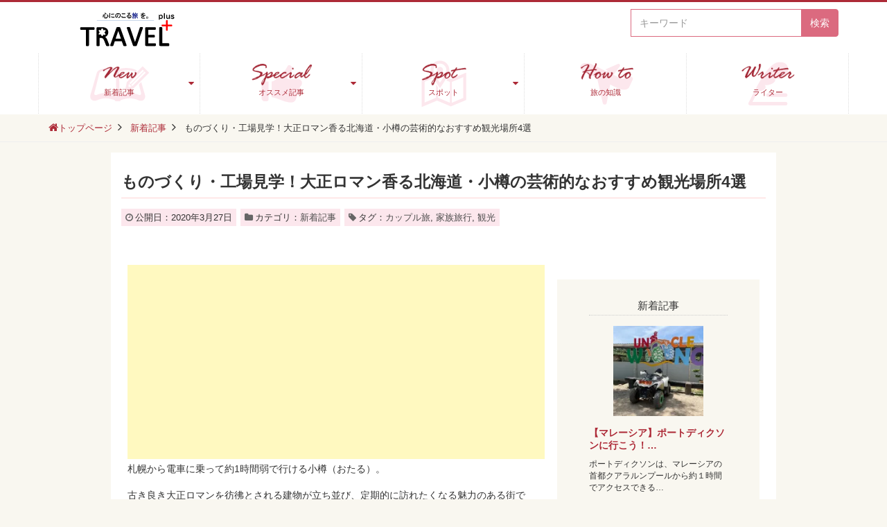

--- FILE ---
content_type: text/html; charset=UTF-8
request_url: https://travelplus.info/article/9507
body_size: 22176
content:
<!DOCTYPE html>
<html dir="ltr" lang="ja"
	prefix="og: https://ogp.me/ns#" >
<head>
<meta charset="UTF-8">
<meta name="viewport" content="width=device-width, initial-scale=1">
<link rel="profile" href="http://gmpg.org/xfn/11">
<link rel="pingback" href="https://travelplus.info/xmlrpc.php">

<title>ものづくり・工場見学！大正ロマン香る北海道・小樽の芸術的なおすすめ観光場所4選 - TRAVEL PLUS</title>

		<!-- All in One SEO 4.2.8 - aioseo.com -->
		<meta name="description" content="札幌から電車に乗って約1時間弱で行ける小樽（おたる）。 古き良き大正ロマンを彷彿とされる建物が立ち並び、定期的" />
		<meta name="robots" content="max-image-preview:large" />
		<link rel="canonical" href="https://travelplus.info/article/9507" />
		<meta name="generator" content="All in One SEO (AIOSEO) 4.2.8 " />

		<!-- Google tag (gtag.js) -->
<script async src="https://www.googletagmanager.com/gtag/js?id=G-4VDEJW7KKN"></script>
<script>
  window.dataLayer = window.dataLayer || [];
  function gtag(){dataLayer.push(arguments);}
  gtag('js', new Date());

  gtag('config', 'G-4VDEJW7KKN');
</script>
		<meta property="og:locale" content="ja_JP" />
		<meta property="og:site_name" content="TRAVEL PLUS  - 心に残る旅、おすすめの旅行情報を発信" />
		<meta property="og:type" content="article" />
		<meta property="og:title" content="ものづくり・工場見学！大正ロマン香る北海道・小樽の芸術的なおすすめ観光場所4選 - TRAVEL PLUS" />
		<meta property="og:description" content="札幌から電車に乗って約1時間弱で行ける小樽（おたる）。 古き良き大正ロマンを彷彿とされる建物が立ち並び、定期的" />
		<meta property="og:url" content="https://travelplus.info/article/9507" />
		<meta property="article:published_time" content="2020-03-27T07:17:04+00:00" />
		<meta property="article:modified_time" content="2020-03-27T07:18:25+00:00" />
		<meta name="twitter:card" content="summary_large_image" />
		<meta name="twitter:title" content="ものづくり・工場見学！大正ロマン香る北海道・小樽の芸術的なおすすめ観光場所4選 - TRAVEL PLUS" />
		<meta name="twitter:description" content="札幌から電車に乗って約1時間弱で行ける小樽（おたる）。 古き良き大正ロマンを彷彿とされる建物が立ち並び、定期的" />
		<script type="application/ld+json" class="aioseo-schema">
			{"@context":"https:\/\/schema.org","@graph":[{"@type":"BlogPosting","@id":"https:\/\/travelplus.info\/article\/9507#blogposting","name":"\u3082\u306e\u3065\u304f\u308a\u30fb\u5de5\u5834\u898b\u5b66\uff01\u5927\u6b63\u30ed\u30de\u30f3\u9999\u308b\u5317\u6d77\u9053\u30fb\u5c0f\u6a3d\u306e\u82b8\u8853\u7684\u306a\u304a\u3059\u3059\u3081\u89b3\u5149\u5834\u62404\u9078 - TRAVEL PLUS","headline":"\u3082\u306e\u3065\u304f\u308a\u30fb\u5de5\u5834\u898b\u5b66\uff01\u5927\u6b63\u30ed\u30de\u30f3\u9999\u308b\u5317\u6d77\u9053\u30fb\u5c0f\u6a3d\u306e\u82b8\u8853\u7684\u306a\u304a\u3059\u3059\u3081\u89b3\u5149\u5834\u62404\u9078","author":{"@id":"https:\/\/travelplus.info\/author\/ozaki2018#author"},"publisher":{"@id":"https:\/\/travelplus.info\/#organization"},"image":{"@type":"ImageObject","url":"https:\/\/i0.wp.com\/blublo.reposu.co.jp\/ozaki\/wp-content\/uploads\/sites\/178\/2020\/03\/49ef72b19c9b2addea8db508ca9b00b7-29.jpg?fit=1299%2C974&ssl=1","width":1299,"height":974},"datePublished":"2020-03-27T07:17:04+09:00","dateModified":"2020-03-27T07:18:25+09:00","inLanguage":"ja","mainEntityOfPage":{"@id":"https:\/\/travelplus.info\/article\/9507#webpage"},"isPartOf":{"@id":"https:\/\/travelplus.info\/article\/9507#webpage"},"articleSection":"\u65b0\u7740\u8a18\u4e8b, \u30ab\u30c3\u30d7\u30eb\u65c5, \u5bb6\u65cf\u65c5\u884c, \u89b3\u5149"},{"@type":"BreadcrumbList","@id":"https:\/\/travelplus.info\/article\/9507#breadcrumblist","itemListElement":[{"@type":"ListItem","@id":"https:\/\/travelplus.info\/#listItem","position":1,"item":{"@type":"WebPage","@id":"https:\/\/travelplus.info\/","name":"Home","description":"\u3069\u3053\u306b\u884c\u304f\uff1f Travelplus\u306e\u30e9\u30a4\u30bf\u30fc\u306f\u3001\u73fe\u5730\u5728\u4f4f\u306e\u30e9\u30a4\u30bf\u30fc\u3084\u3001\u6d77\u5916\u65c5\u884c\u306e\u30d7\u30ed\u3067\u3042\u308b\u30c8\u30e9\u30d9\u30eb\u30e9\u30a4\u30bf\u30fc\u3067\u69cb\u6210\u3055\u308c\u3066\u3044\u307e\u3059\u3002\u898b\u3066\u3044\u305f\u3060\u3044\u305f\u65b9\u306e\u65c5\u304c\u3088\u308a\u6709\u610f\u7fa9\u306a\u3082\u306e\u306b\u306a\u308b\u3088\u3046\u3001\u305f\u3081\u306b\u306a\u308b\u60c5\u5831\u3092\u767a\u4fe1\u3057\u3066\u307e\u3044\u308a\u307e\u3059\u3002","url":"https:\/\/travelplus.info\/"},"nextItem":"https:\/\/travelplus.info\/article\/#listItem"},{"@type":"ListItem","@id":"https:\/\/travelplus.info\/article\/#listItem","position":2,"item":{"@type":"WebPage","@id":"https:\/\/travelplus.info\/article\/","name":"\u65b0\u7740\u8a18\u4e8b","description":"\u672d\u5e4c\u304b\u3089\u96fb\u8eca\u306b\u4e57\u3063\u3066\u7d041\u6642\u9593\u5f31\u3067\u884c\u3051\u308b\u5c0f\u6a3d\uff08\u304a\u305f\u308b\uff09\u3002 \u53e4\u304d\u826f\u304d\u5927\u6b63\u30ed\u30de\u30f3\u3092\u5f77\u5f7f\u3068\u3055\u308c\u308b\u5efa\u7269\u304c\u7acb\u3061\u4e26\u3073\u3001\u5b9a\u671f\u7684","url":"https:\/\/travelplus.info\/article\/"},"previousItem":"https:\/\/travelplus.info\/#listItem"}]},{"@type":"Organization","@id":"https:\/\/travelplus.info\/#organization","name":"TRAVEL PLUS","url":"https:\/\/travelplus.info\/"},{"@type":"WebPage","@id":"https:\/\/travelplus.info\/article\/9507#webpage","url":"https:\/\/travelplus.info\/article\/9507","name":"\u3082\u306e\u3065\u304f\u308a\u30fb\u5de5\u5834\u898b\u5b66\uff01\u5927\u6b63\u30ed\u30de\u30f3\u9999\u308b\u5317\u6d77\u9053\u30fb\u5c0f\u6a3d\u306e\u82b8\u8853\u7684\u306a\u304a\u3059\u3059\u3081\u89b3\u5149\u5834\u62404\u9078 - TRAVEL PLUS","description":"\u672d\u5e4c\u304b\u3089\u96fb\u8eca\u306b\u4e57\u3063\u3066\u7d041\u6642\u9593\u5f31\u3067\u884c\u3051\u308b\u5c0f\u6a3d\uff08\u304a\u305f\u308b\uff09\u3002 \u53e4\u304d\u826f\u304d\u5927\u6b63\u30ed\u30de\u30f3\u3092\u5f77\u5f7f\u3068\u3055\u308c\u308b\u5efa\u7269\u304c\u7acb\u3061\u4e26\u3073\u3001\u5b9a\u671f\u7684","inLanguage":"ja","isPartOf":{"@id":"https:\/\/travelplus.info\/#website"},"breadcrumb":{"@id":"https:\/\/travelplus.info\/article\/9507#breadcrumblist"},"author":"https:\/\/travelplus.info\/author\/ozaki2018#author","creator":"https:\/\/travelplus.info\/author\/ozaki2018#author","image":{"@type":"ImageObject","url":"https:\/\/i0.wp.com\/blublo.reposu.co.jp\/ozaki\/wp-content\/uploads\/sites\/178\/2020\/03\/49ef72b19c9b2addea8db508ca9b00b7-29.jpg?fit=1299%2C974&ssl=1","@id":"https:\/\/travelplus.info\/#mainImage","width":1299,"height":974},"primaryImageOfPage":{"@id":"https:\/\/travelplus.info\/article\/9507#mainImage"},"datePublished":"2020-03-27T07:17:04+09:00","dateModified":"2020-03-27T07:18:25+09:00"},{"@type":"WebSite","@id":"https:\/\/travelplus.info\/#website","url":"https:\/\/travelplus.info\/","name":"TRAVEL PLUS","description":"\u5fc3\u306b\u6b8b\u308b\u65c5\u3001\u304a\u3059\u3059\u3081\u306e\u65c5\u884c\u60c5\u5831\u3092\u767a\u4fe1","inLanguage":"ja","publisher":{"@id":"https:\/\/travelplus.info\/#organization"}}]}
		</script>
		<!-- All in One SEO -->

<link rel='dns-prefetch' href='//ajax.googleapis.com' />
<link rel='dns-prefetch' href='//cdnjs.cloudflare.com' />
<link rel='dns-prefetch' href='//maxcdn.bootstrapcdn.com' />
<link rel='dns-prefetch' href='//v0.wordpress.com' />
<link rel='dns-prefetch' href='//i0.wp.com' />
<link rel="alternate" type="application/rss+xml" title="TRAVEL PLUS  &raquo; フィード" href="https://travelplus.info/feed" />
<link rel="alternate" type="application/rss+xml" title="TRAVEL PLUS  &raquo; コメントフィード" href="https://travelplus.info/comments/feed" />
		<!-- This site uses the Google Analytics by MonsterInsights plugin v8.11.0 - Using Analytics tracking - https://www.monsterinsights.com/ -->
		<!-- Note: MonsterInsights is not currently configured on this site. The site owner needs to authenticate with Google Analytics in the MonsterInsights settings panel. -->
					<!-- No UA code set -->
				<!-- / Google Analytics by MonsterInsights -->
		<script type="text/javascript">
window._wpemojiSettings = {"baseUrl":"https:\/\/s.w.org\/images\/core\/emoji\/14.0.0\/72x72\/","ext":".png","svgUrl":"https:\/\/s.w.org\/images\/core\/emoji\/14.0.0\/svg\/","svgExt":".svg","source":{"concatemoji":"https:\/\/travelplus.info\/wp-includes\/js\/wp-emoji-release.min.js?ver=6.1.1"}};
/*! This file is auto-generated */
!function(e,a,t){var n,r,o,i=a.createElement("canvas"),p=i.getContext&&i.getContext("2d");function s(e,t){var a=String.fromCharCode,e=(p.clearRect(0,0,i.width,i.height),p.fillText(a.apply(this,e),0,0),i.toDataURL());return p.clearRect(0,0,i.width,i.height),p.fillText(a.apply(this,t),0,0),e===i.toDataURL()}function c(e){var t=a.createElement("script");t.src=e,t.defer=t.type="text/javascript",a.getElementsByTagName("head")[0].appendChild(t)}for(o=Array("flag","emoji"),t.supports={everything:!0,everythingExceptFlag:!0},r=0;r<o.length;r++)t.supports[o[r]]=function(e){if(p&&p.fillText)switch(p.textBaseline="top",p.font="600 32px Arial",e){case"flag":return s([127987,65039,8205,9895,65039],[127987,65039,8203,9895,65039])?!1:!s([55356,56826,55356,56819],[55356,56826,8203,55356,56819])&&!s([55356,57332,56128,56423,56128,56418,56128,56421,56128,56430,56128,56423,56128,56447],[55356,57332,8203,56128,56423,8203,56128,56418,8203,56128,56421,8203,56128,56430,8203,56128,56423,8203,56128,56447]);case"emoji":return!s([129777,127995,8205,129778,127999],[129777,127995,8203,129778,127999])}return!1}(o[r]),t.supports.everything=t.supports.everything&&t.supports[o[r]],"flag"!==o[r]&&(t.supports.everythingExceptFlag=t.supports.everythingExceptFlag&&t.supports[o[r]]);t.supports.everythingExceptFlag=t.supports.everythingExceptFlag&&!t.supports.flag,t.DOMReady=!1,t.readyCallback=function(){t.DOMReady=!0},t.supports.everything||(n=function(){t.readyCallback()},a.addEventListener?(a.addEventListener("DOMContentLoaded",n,!1),e.addEventListener("load",n,!1)):(e.attachEvent("onload",n),a.attachEvent("onreadystatechange",function(){"complete"===a.readyState&&t.readyCallback()})),(e=t.source||{}).concatemoji?c(e.concatemoji):e.wpemoji&&e.twemoji&&(c(e.twemoji),c(e.wpemoji)))}(window,document,window._wpemojiSettings);
</script>
<style type="text/css">
img.wp-smiley,
img.emoji {
	display: inline !important;
	border: none !important;
	box-shadow: none !important;
	height: 1em !important;
	width: 1em !important;
	margin: 0 0.07em !important;
	vertical-align: -0.1em !important;
	background: none !important;
	padding: 0 !important;
}
</style>
	<link rel='stylesheet' id='colorbox-theme1-css' href='https://travelplus.info/wp-content/plugins/jquery-colorbox/themes/theme1/colorbox.css?ver=4.6' type='text/css' media='screen' />
<link rel='stylesheet' id='colorbox-css-css' href='https://travelplus.info/wp-content/plugins/jquery-colorbox/css/jquery-colorbox-zoom.css?ver=1.3.21' type='text/css' media='all' />
<link rel='stylesheet' id='wp-block-library-css' href='https://travelplus.info/wp-includes/css/dist/block-library/style.min.css?ver=6.1.1' type='text/css' media='all' />
<style id='wp-block-library-inline-css' type='text/css'>
.has-text-align-justify{text-align:justify;}
</style>
<link rel='stylesheet' id='mediaelement-css' href='https://travelplus.info/wp-includes/js/mediaelement/mediaelementplayer-legacy.min.css?ver=4.2.17' type='text/css' media='all' />
<link rel='stylesheet' id='wp-mediaelement-css' href='https://travelplus.info/wp-includes/js/mediaelement/wp-mediaelement.min.css?ver=6.1.1' type='text/css' media='all' />
<link rel='stylesheet' id='classic-theme-styles-css' href='https://travelplus.info/wp-includes/css/classic-themes.min.css?ver=1' type='text/css' media='all' />
<style id='global-styles-inline-css' type='text/css'>
body{--wp--preset--color--black: #000000;--wp--preset--color--cyan-bluish-gray: #abb8c3;--wp--preset--color--white: #ffffff;--wp--preset--color--pale-pink: #f78da7;--wp--preset--color--vivid-red: #cf2e2e;--wp--preset--color--luminous-vivid-orange: #ff6900;--wp--preset--color--luminous-vivid-amber: #fcb900;--wp--preset--color--light-green-cyan: #7bdcb5;--wp--preset--color--vivid-green-cyan: #00d084;--wp--preset--color--pale-cyan-blue: #8ed1fc;--wp--preset--color--vivid-cyan-blue: #0693e3;--wp--preset--color--vivid-purple: #9b51e0;--wp--preset--gradient--vivid-cyan-blue-to-vivid-purple: linear-gradient(135deg,rgba(6,147,227,1) 0%,rgb(155,81,224) 100%);--wp--preset--gradient--light-green-cyan-to-vivid-green-cyan: linear-gradient(135deg,rgb(122,220,180) 0%,rgb(0,208,130) 100%);--wp--preset--gradient--luminous-vivid-amber-to-luminous-vivid-orange: linear-gradient(135deg,rgba(252,185,0,1) 0%,rgba(255,105,0,1) 100%);--wp--preset--gradient--luminous-vivid-orange-to-vivid-red: linear-gradient(135deg,rgba(255,105,0,1) 0%,rgb(207,46,46) 100%);--wp--preset--gradient--very-light-gray-to-cyan-bluish-gray: linear-gradient(135deg,rgb(238,238,238) 0%,rgb(169,184,195) 100%);--wp--preset--gradient--cool-to-warm-spectrum: linear-gradient(135deg,rgb(74,234,220) 0%,rgb(151,120,209) 20%,rgb(207,42,186) 40%,rgb(238,44,130) 60%,rgb(251,105,98) 80%,rgb(254,248,76) 100%);--wp--preset--gradient--blush-light-purple: linear-gradient(135deg,rgb(255,206,236) 0%,rgb(152,150,240) 100%);--wp--preset--gradient--blush-bordeaux: linear-gradient(135deg,rgb(254,205,165) 0%,rgb(254,45,45) 50%,rgb(107,0,62) 100%);--wp--preset--gradient--luminous-dusk: linear-gradient(135deg,rgb(255,203,112) 0%,rgb(199,81,192) 50%,rgb(65,88,208) 100%);--wp--preset--gradient--pale-ocean: linear-gradient(135deg,rgb(255,245,203) 0%,rgb(182,227,212) 50%,rgb(51,167,181) 100%);--wp--preset--gradient--electric-grass: linear-gradient(135deg,rgb(202,248,128) 0%,rgb(113,206,126) 100%);--wp--preset--gradient--midnight: linear-gradient(135deg,rgb(2,3,129) 0%,rgb(40,116,252) 100%);--wp--preset--duotone--dark-grayscale: url('#wp-duotone-dark-grayscale');--wp--preset--duotone--grayscale: url('#wp-duotone-grayscale');--wp--preset--duotone--purple-yellow: url('#wp-duotone-purple-yellow');--wp--preset--duotone--blue-red: url('#wp-duotone-blue-red');--wp--preset--duotone--midnight: url('#wp-duotone-midnight');--wp--preset--duotone--magenta-yellow: url('#wp-duotone-magenta-yellow');--wp--preset--duotone--purple-green: url('#wp-duotone-purple-green');--wp--preset--duotone--blue-orange: url('#wp-duotone-blue-orange');--wp--preset--font-size--small: 13px;--wp--preset--font-size--medium: 20px;--wp--preset--font-size--large: 36px;--wp--preset--font-size--x-large: 42px;--wp--preset--spacing--20: 0.44rem;--wp--preset--spacing--30: 0.67rem;--wp--preset--spacing--40: 1rem;--wp--preset--spacing--50: 1.5rem;--wp--preset--spacing--60: 2.25rem;--wp--preset--spacing--70: 3.38rem;--wp--preset--spacing--80: 5.06rem;}:where(.is-layout-flex){gap: 0.5em;}body .is-layout-flow > .alignleft{float: left;margin-inline-start: 0;margin-inline-end: 2em;}body .is-layout-flow > .alignright{float: right;margin-inline-start: 2em;margin-inline-end: 0;}body .is-layout-flow > .aligncenter{margin-left: auto !important;margin-right: auto !important;}body .is-layout-constrained > .alignleft{float: left;margin-inline-start: 0;margin-inline-end: 2em;}body .is-layout-constrained > .alignright{float: right;margin-inline-start: 2em;margin-inline-end: 0;}body .is-layout-constrained > .aligncenter{margin-left: auto !important;margin-right: auto !important;}body .is-layout-constrained > :where(:not(.alignleft):not(.alignright):not(.alignfull)){max-width: var(--wp--style--global--content-size);margin-left: auto !important;margin-right: auto !important;}body .is-layout-constrained > .alignwide{max-width: var(--wp--style--global--wide-size);}body .is-layout-flex{display: flex;}body .is-layout-flex{flex-wrap: wrap;align-items: center;}body .is-layout-flex > *{margin: 0;}:where(.wp-block-columns.is-layout-flex){gap: 2em;}.has-black-color{color: var(--wp--preset--color--black) !important;}.has-cyan-bluish-gray-color{color: var(--wp--preset--color--cyan-bluish-gray) !important;}.has-white-color{color: var(--wp--preset--color--white) !important;}.has-pale-pink-color{color: var(--wp--preset--color--pale-pink) !important;}.has-vivid-red-color{color: var(--wp--preset--color--vivid-red) !important;}.has-luminous-vivid-orange-color{color: var(--wp--preset--color--luminous-vivid-orange) !important;}.has-luminous-vivid-amber-color{color: var(--wp--preset--color--luminous-vivid-amber) !important;}.has-light-green-cyan-color{color: var(--wp--preset--color--light-green-cyan) !important;}.has-vivid-green-cyan-color{color: var(--wp--preset--color--vivid-green-cyan) !important;}.has-pale-cyan-blue-color{color: var(--wp--preset--color--pale-cyan-blue) !important;}.has-vivid-cyan-blue-color{color: var(--wp--preset--color--vivid-cyan-blue) !important;}.has-vivid-purple-color{color: var(--wp--preset--color--vivid-purple) !important;}.has-black-background-color{background-color: var(--wp--preset--color--black) !important;}.has-cyan-bluish-gray-background-color{background-color: var(--wp--preset--color--cyan-bluish-gray) !important;}.has-white-background-color{background-color: var(--wp--preset--color--white) !important;}.has-pale-pink-background-color{background-color: var(--wp--preset--color--pale-pink) !important;}.has-vivid-red-background-color{background-color: var(--wp--preset--color--vivid-red) !important;}.has-luminous-vivid-orange-background-color{background-color: var(--wp--preset--color--luminous-vivid-orange) !important;}.has-luminous-vivid-amber-background-color{background-color: var(--wp--preset--color--luminous-vivid-amber) !important;}.has-light-green-cyan-background-color{background-color: var(--wp--preset--color--light-green-cyan) !important;}.has-vivid-green-cyan-background-color{background-color: var(--wp--preset--color--vivid-green-cyan) !important;}.has-pale-cyan-blue-background-color{background-color: var(--wp--preset--color--pale-cyan-blue) !important;}.has-vivid-cyan-blue-background-color{background-color: var(--wp--preset--color--vivid-cyan-blue) !important;}.has-vivid-purple-background-color{background-color: var(--wp--preset--color--vivid-purple) !important;}.has-black-border-color{border-color: var(--wp--preset--color--black) !important;}.has-cyan-bluish-gray-border-color{border-color: var(--wp--preset--color--cyan-bluish-gray) !important;}.has-white-border-color{border-color: var(--wp--preset--color--white) !important;}.has-pale-pink-border-color{border-color: var(--wp--preset--color--pale-pink) !important;}.has-vivid-red-border-color{border-color: var(--wp--preset--color--vivid-red) !important;}.has-luminous-vivid-orange-border-color{border-color: var(--wp--preset--color--luminous-vivid-orange) !important;}.has-luminous-vivid-amber-border-color{border-color: var(--wp--preset--color--luminous-vivid-amber) !important;}.has-light-green-cyan-border-color{border-color: var(--wp--preset--color--light-green-cyan) !important;}.has-vivid-green-cyan-border-color{border-color: var(--wp--preset--color--vivid-green-cyan) !important;}.has-pale-cyan-blue-border-color{border-color: var(--wp--preset--color--pale-cyan-blue) !important;}.has-vivid-cyan-blue-border-color{border-color: var(--wp--preset--color--vivid-cyan-blue) !important;}.has-vivid-purple-border-color{border-color: var(--wp--preset--color--vivid-purple) !important;}.has-vivid-cyan-blue-to-vivid-purple-gradient-background{background: var(--wp--preset--gradient--vivid-cyan-blue-to-vivid-purple) !important;}.has-light-green-cyan-to-vivid-green-cyan-gradient-background{background: var(--wp--preset--gradient--light-green-cyan-to-vivid-green-cyan) !important;}.has-luminous-vivid-amber-to-luminous-vivid-orange-gradient-background{background: var(--wp--preset--gradient--luminous-vivid-amber-to-luminous-vivid-orange) !important;}.has-luminous-vivid-orange-to-vivid-red-gradient-background{background: var(--wp--preset--gradient--luminous-vivid-orange-to-vivid-red) !important;}.has-very-light-gray-to-cyan-bluish-gray-gradient-background{background: var(--wp--preset--gradient--very-light-gray-to-cyan-bluish-gray) !important;}.has-cool-to-warm-spectrum-gradient-background{background: var(--wp--preset--gradient--cool-to-warm-spectrum) !important;}.has-blush-light-purple-gradient-background{background: var(--wp--preset--gradient--blush-light-purple) !important;}.has-blush-bordeaux-gradient-background{background: var(--wp--preset--gradient--blush-bordeaux) !important;}.has-luminous-dusk-gradient-background{background: var(--wp--preset--gradient--luminous-dusk) !important;}.has-pale-ocean-gradient-background{background: var(--wp--preset--gradient--pale-ocean) !important;}.has-electric-grass-gradient-background{background: var(--wp--preset--gradient--electric-grass) !important;}.has-midnight-gradient-background{background: var(--wp--preset--gradient--midnight) !important;}.has-small-font-size{font-size: var(--wp--preset--font-size--small) !important;}.has-medium-font-size{font-size: var(--wp--preset--font-size--medium) !important;}.has-large-font-size{font-size: var(--wp--preset--font-size--large) !important;}.has-x-large-font-size{font-size: var(--wp--preset--font-size--x-large) !important;}
.wp-block-navigation a:where(:not(.wp-element-button)){color: inherit;}
:where(.wp-block-columns.is-layout-flex){gap: 2em;}
.wp-block-pullquote{font-size: 1.5em;line-height: 1.6;}
</style>
<link rel='stylesheet' id='contact-form-7-css' href='https://travelplus.info/wp-content/plugins/contact-form-7/includes/css/styles.css?ver=5.7.1' type='text/css' media='all' />
<link rel='stylesheet' id='ez-icomoon-css' href='https://travelplus.info/wp-content/plugins/easy-table-of-contents/vendor/icomoon/style.min.css?ver=1.7' type='text/css' media='all' />
<link rel='stylesheet' id='ez-toc-css' href='https://travelplus.info/wp-content/plugins/easy-table-of-contents/assets/css/screen.min.css?ver=1.7' type='text/css' media='all' />
<style id='ez-toc-inline-css' type='text/css'>
div#ez-toc-container p.ez-toc-title {font-size: 120%;}div#ez-toc-container p.ez-toc-title {font-weight: 500;}div#ez-toc-container ul li {font-size: 95%;}
</style>
<link rel='stylesheet' id='rc3-style-css' href='https://travelplus.info/wp-content/themes/rc3/css/style.css' type='text/css' media='screen' />
<link rel='stylesheet' id='rc3-style-print-css' href='https://travelplus.info/wp-content/themes/rc3/css/style_print.css' type='text/css' media='print' />
<link rel='stylesheet' id='font-awesome-css' href='//maxcdn.bootstrapcdn.com/font-awesome/4.2.0/css/font-awesome.min.css' type='text/css' media='all' />
<link rel='stylesheet' id='jetpack_css-css' href='https://travelplus.info/wp-content/plugins/jetpack/css/jetpack.css?ver=11.6' type='text/css' media='all' />
<script type='text/javascript' src='//ajax.googleapis.com/ajax/libs/jquery/2.1.3/jquery.min.js?ver=2.1.3' id='jquery-js'></script>
<script type='text/javascript' id='jetpack_related-posts-js-extra'>
/* <![CDATA[ */
var related_posts_js_options = {"post_heading":"h4"};
/* ]]> */
</script>
<script type='text/javascript' src='https://travelplus.info/wp-content/plugins/jetpack/_inc/build/related-posts/related-posts.min.js?ver=20211209' id='jetpack_related-posts-js'></script>
<script type='text/javascript' src='http://cdnjs.cloudflare.com/ajax/libs/picturefill/2.3.1/picturefill.min.js' id='rc3-picturefill-js'></script>
<link rel="https://api.w.org/" href="https://travelplus.info/wp-json/" /><link rel="alternate" type="application/json" href="https://travelplus.info/wp-json/wp/v2/posts/9507" /><link rel="alternate" type="application/json+oembed" href="https://travelplus.info/wp-json/oembed/1.0/embed?url=https%3A%2F%2Ftravelplus.info%2Farticle%2F9507" />
<link rel="alternate" type="text/xml+oembed" href="https://travelplus.info/wp-json/oembed/1.0/embed?url=https%3A%2F%2Ftravelplus.info%2Farticle%2F9507&#038;format=xml" />
	<style>img#wpstats{display:none}</style>
		<style id="customizer"> @media screen and (min-width: 992px) { .header-wrapper, .site-header { height: 165px; } } @media screen and (min-width: 992px) { .header-fixed { position: fixed; top: 0; right: 0; left: 0; width: 100%; } } @media screen and (min-width: 992px) { .site-navigation { clear: both; float: none; width: calc( 100% + 30px ); margin: 0 -15px; } .main-navigation { margin: 0 -500%; padding: 0 500%; } } @media screen and (max-width: 991px) { .header-fixed-in-mobile { position: fixed; top: 0; right: 0; left: 0; width: 100%; } }</style><!-- BEGIN: WP Social Bookmarking Light -->
<script>(function(d, s, id) {
  var js, fjs = d.getElementsByTagName(s)[0];
  if (d.getElementById(id)) return;
  js = d.createElement(s); js.id = id;
  js.src = "//connect.facebook.net/en_US/sdk.js#xfbml=1&version=v2.0";
  fjs.parentNode.insertBefore(js, fjs);
}(document, 'script', 'facebook-jssdk'));</script>   
<style type="text/css">
.wp_social_bookmarking_light{
    border: 0 !important;
    padding: 10px 0 20px 0 !important;
    margin: 0 !important;
}
.wp_social_bookmarking_light div{
    float: left !important;
    border: 0 !important;
    padding: 0 !important;
    margin: 0 5px 0px 0 !important;
    min-height: 30px !important;
    line-height: 18px !important;
    text-indent: 0 !important;
}
.wp_social_bookmarking_light img{
    border: 0 !important;
    padding: 0;
    margin: 0;
    vertical-align: top !important;
}
.wp_social_bookmarking_light_clear{
    clear: both !important;
}
#fb-root{
    display: none;
}
.wsbl_twitter{
    width: 100px;
}
.wsbl_facebook_like iframe{
    max-width: none !important;
}</style>
<!-- END: WP Social Bookmarking Light -->
<link rel="icon" href="https://i0.wp.com/blublo.reposu.co.jp/ozaki/wp-content/uploads/sites/178/2023/01/cropped-rogo-1.jpg?fit=32%2C32&#038;ssl=1" sizes="32x32" />
<link rel="icon" href="https://i0.wp.com/blublo.reposu.co.jp/ozaki/wp-content/uploads/sites/178/2023/01/cropped-rogo-1.jpg?fit=192%2C192&#038;ssl=1" sizes="192x192" />
<link rel="apple-touch-icon" href="https://i0.wp.com/blublo.reposu.co.jp/ozaki/wp-content/uploads/sites/178/2023/01/cropped-rogo-1.jpg?fit=180%2C180&#038;ssl=1" />
<meta name="msapplication-TileImage" content="https://i0.wp.com/blublo.reposu.co.jp/ozaki/wp-content/uploads/sites/178/2023/01/cropped-rogo-1.jpg?fit=270%2C270&#038;ssl=1" />
<style id="sccss">.pagination>li>a, .paging-navigation>.page-numbers>li>a, .pagination>li>span, .paging-navigation>.page-numbers>li>span {

    color: #AD2A37;

}
.paging-navigation>.page-numbers .current, .paging-navigation>.page-numbers .current:focus, .paging-navigation>.page-numbers .current:hover {
    background-color: #AD2A37;
    border-color: #AD2A37;
}


.wp_social_bookmarking_light{display:none;}
.single .wp_social_bookmarking_light{display:block;}


img{max-width:100%;}
.navken-a{z-index: 100;position:relative;}
.navken-b{z-index: 50;position:relative;}

.navken li>ul {
 margin-left: 0em;
}

ul.navken2 {
padding-left: 0em;
}



.navken { 
  border-radius: 4px;
  width: 100%;
  height: 40px;
  margin: 0 auto;
  padding: 0;
  /*display: inline-block;*/
}
.navken li {
   /* position: relative;*/
  list-style: none;
}
.navken li a {border-radius: 4px;
  display: inline-block;
  width: 100%;
  height: 40px;
  text-align: center;
  color: #fff;
  font-size: 14px;
  line-height: 2.8;
  background:  #DB6A7F;
  transition: 0.5s;
  text-decoration: none;
  border-right: 1px solid #eee;
  box-sizing: border-box;
}
.navken > li:hover > a,
.navken > li li:hover > a{/*layer-1*/
  color:#AD2A37;
  background:#FFD4D4;
}

.navken li ul {
  top: 40px;
  /*position: absolute;*/
      display: inline-block;
   width: 100%;
}
.navken li ul li {
  overflow: hidden;
  height: 0;
  transition: 0.2s;
}
.navken li ul li a {
  border-top: 1px solid #eee;
}
.navken li:hover > ul > li {
  overflow: visible;
  height: 40px;
}
  .navken li ul li ul {
    top: 0;
    left: 110px;
  }
  .navken li ul li ul:before {/*layer-2▷*/
    position: absolute;
    content: "";
    top: 15px;
    border: 5px solid transparent;
    border-left: 5px solid #fff;
  }




.search h2.entry-title,
h1.entry-title,
.list-item-title{font-weight:700;}


.page-id-252 .item-thumbnail,
.page-id-252 .item-thumbnail-link img,
.page-id-2 .item-thumbnail,
.page-id-2 .item-thumbnail-link img{width:300px!important;}
/*
.page .item-thumbnail,
.page .item-thumbnail-link img{max-height:200px!important;}*/



.url{word-break: break-all;}

.site-footer {
    background-color: #FCE7ED;
}

.page-id-2 .entry-content {
    margin: 0em 0 0;
}

@media  (max-width: 991px){

.slider-red{margin-top:64px;}
#text-5{max-width:200px;}
 #masthead #text-5 input[type="submit"]{margin-top:0px;}
}

@media  (min-width: 992px){
#text-5{margin-top:10px;max-width:300px;}
.slider-red{margin-top:165px;}
.site-branding{margin-bottom:10px;}/*ロゴ下の場合高さ165。ロゴ横へ戻すには高さ90px*/
}


@media  (min-width: 480px){

.site-navigation img{
    width:100%;
  max-width:100px;
}
.spotimg{float:left;margin:10px;max-width:200px;}
.topicon{width:180px;}
.none-min480{display:none;}
}

@media (max-width: 479px){

.site-navigation img{
    width:100%;
  max-width:80px;
}

.page-id-252 .panel-post-list.col-1 .row,
.page-id-224 .panel-post-list.col-1 .row,
.page-id-2 .panel-post-list.col-1 .row {
  width:100%;
}


#text-5{display:none;}
.spotimg{margin-bottom:0.8em;}
.spotimg img{margin:0 auto;max-width:200px;}
}

.spotimg img{width:100%;}
.spotimg{text-align:center;}
.search .content-area{padding-bottom:1em;}

.k-main h3{font-weight:700;
border-bottom:1px dotted #ccc;
    font-size: 16px;
  padding-bottom:5px;

}

.archive .content-area .site-main{padding-top:1em;}

.panel-post-list .tags-links a{background-color: #FCE7ED;padding:1px; margin:2px 0px 2px 0px;display:inline-block;box-sizing:border-box;}

.archive .site-content{padding-bottom:1.5em;}


.page-id-252 .simple-list,
.page-id-224 .simple-list,
.page-id-2 .simple-list{background-color:#fff;padding:10px;border: 1px #FFD4D4 solid;}

.w31-ws{width:31%;float:left;margin:0% 2% 2% 0%;}
.w31{width:31%;float:left;margin:1%;}
.entry-meta .posted-on,
.entry-meta .cat-links,
.entry-meta .tags-links {
    background-color: #FCE7ED;
}


.writter .list-item-body{text-align:left;}



.archive .entry-title{font-size:14px;
  font-weight:700;
background-color:#B7535F;
padding:5px;
border:none;line-height:150%;}
.archive .entry-title a{color:#fff;}

.archive .entry-meta .posted-on,
.archive .entry-meta .cat-links,
.archive .entry-meta .tags-links {
    display: inline-block;
  font-size:11px;
}

.archive .content-area{background-color:transparent;}

.archive .page-header{
  width:100%;
  background-color:transparent;
    border-bottom:none;
}

.archive .content-area .site-main{ 
  margin: 0px;
  flex-wrap: wrap;
    display: flex;
}

.archive .type-post {
  flex-wrap: wrap;
}





.archive .entry-summary{font-size:13px;margin-bottom:10px;}


@media  (max-width: 991px){

.site-title {
width:120px;
}

.site-breadcrumb{margin-top:64px;background-color: transparent;}
.menu-item-link-wrapper .sub-menu .menu-item{
  background-image:none;
}

.site-navigation .sub-menu .menu-item {
padding:10px;
  background-color: #FFE9EF;
  border-bottom:1px dotted #ddd;
}


#masthead .btn-default,
#masthead input[type="reset"],
#masthead input[type="submit"] {
    color: #fff;
    background-color: #DB6A7F;
    border-color: #DB6A7F;
  margin-top: -3px;
}

#masthead button,
#masthead input[type="button"]{ border-left:1px dotted #ddd;}


.main-navigation.align-center{
background-color:#fff;
}

.site-navigation.hide-in-button .site-menu-close {
    color: #fff;
    background: #DB6A7F;

}

#menu-item-9,
#menu-item-10,
#menu-item-16,
#menu-item-22,
#menu-item-53{
  border-bottom:1px dotted #ddd;
 background-position:20pt 0pt;
  background-size:55px;
background-repeat:no-repeat;}

}




#menu-item-9{background-image:url("/wp-content/uploads/sites/178/2018/06/hed-back7.png");}
#menu-item-10{background-image:url("/wp-content/uploads/sites/178/2018/06/hed-back2.png");}
#menu-item-16{background-image:url("/wp-content/uploads/sites/178/2018/06/hed-back3.png");}
#menu-item-22{background-image:url("/wp-content/uploads/sites/178/2018/06/hed-back4.png");}
#menu-item-53{background-image:url("/wp-content/uploads/sites/178/2018/06/hed-back5.png");}



@media  (min-width: 992px){
.header-wrapper, .site-header{    border-top: solid 3px #AD2A37;}
.site-header {
    padding: 0px 15px  0px 15px;
}
.site-title {
  margin-top:14px;
}

.site-breadcrumb{margin-top:165px;background-color: transparent;}
#menu-item-9,
#menu-item-10,
#menu-item-16,
#menu-item-22,
#menu-item-53{
background-repeat:no-repeat;
background-position:center;}
.site-navigation .menu-item-has-children>.menu-item-link-wrapper a:after {
    color: #AD2A37;
}


.site-navigation p{font-size:80%;}

#menu-item-10 .menu-item-link-wrapper a {  border-left:1px dotted #ddd;}
.site-navigation a {
height:87px;
  border-right:1px dotted #ddd;
    padding:10px!important;
}

.site-navigation .menu-item:hover,
.site-navigation a:hover{background: #FFD4D4;
    color: #AD2A37;
      transition:1.0s ;}

.sub-menu a  {height:20px;
  border-top:1px dotted #ddd;
  border-right:none;
background-color:#fff;}


.sub-menu a:hover{background: #FFD4D4;
    color: #AD2A37;}

.header-wrapper{background-color:#fff;
position: fixed;}
}

.page-id-252 .large-thumbnail-size .item-thumbnail,
.page-id-224 .large-thumbnail-size .item-thumbnail,
.page-id-2 .large-thumbnail-size .item-thumbnail {
 margin:0 auto;
    float: none;}


.site-navigation a {
    padding: 0px;
}



.page-id-252 .panel-post-list.col-1 .row,
.page-id-224 .panel-post-list.col-1 .row,
.page-id-2 .panel-post-list.col-1 .row {
  box-shadow:3px 3px 6px -4px #333;
    padding-top:20px;
  border:1px #FFD4D4 solid;
  margin: 5px;
  flex-wrap: wrap;
/*float:none;*/
background-color:#fff;
}

.page-id-252 .panel-post-list .list-item ,
.page-id-224 .panel-post-list .list-item ,
.page-id-2 .panel-post-list .list-item {
    margin-bottom: 5px;
}


.page-id-252 .list,
.page-id-224 .list,
.page-id-2 .list {
  margin:0px;
  flex-wrap: wrap;
    display: flex;
}






.found-posts {
    display:none;
}

a{
  color:#AD2A37;
}

a:hover{
  transition:0.8s ;
  color: #FFD4D4;
  text-decoration:none;
}


.ajax-load-list-posts-data a:hover{
    text-decoration:none;
    color: #AD2A37;
    background: #FFD4D4;
}
a{  transition:0.8s ;}
.ajax-load-list-posts-data a{
  border-radius:4px;
  max-width:200px;
  width:100%;display:inline-block;text-align:center;
    color: #fff;
    font-size: 14px;
    line-height: 2.8;
    background: #DB6A7F;}
  
.ajax-load-list-posts-data{text-align:center;margin-top:20px;}





.page-id-252 .list-item-content,
.page-id-224 .list-item-content,
.page-id-2 .list-item-content{display:none;}

.page-id-252 .panel-post-list .list-item-meta,
.page-id-224 .panel-post-list .list-item-meta,
.page-id-2 .panel-post-list .list-item-meta {
  font-size:12px;
}


.page-id-252 .panel-post-list .list-item-title,
.page-id-224 .panel-post-list .list-item-title,
.page-id-2 .panel-post-list .list-item-title { margin-top:10px;}


.page-id-252 .panel-post-list .list-item-title a,
.page-id-224 .panel-post-list .list-item-title a,
.page-id-2 .panel-post-list .list-item-title a{
  font-size:15px;
  color:#AD2A37;
}


.page-id-252 .panel-post-list .list-item-title a:hover,
.page-id-224 .panel-post-list .list-item-title a:hover,
.page-id-2 .panel-post-list .list-item-title a:hover{
  transition:0.8s ;
  color: #FFD4D4;
  text-decoration:none;
}


.pink-fm .input-group-btn:last-child>input[type="submit"]:hover,
.page-id-252 .input-group-btn:last-child>input[type="submit"]:hover,
.page-id-224 .input-group-btn:last-child>input[type="submit"]:hover,
.page-id-2 .input-group-btn:last-child>input[type="submit"]:hover{background-color: #FFD4D4;
  color:#AD2A37;
  transition:0.8s ;}


.pink-fm .input-group-btn:last-child>input[type="submit"],
.page-id-252 .input-group-btn:last-child>input[type="submit"],
.page-id-224 .input-group-btn:last-child>input[type="submit"],
.page-id-2 .input-group-btn:last-child>input[type="submit"]{  
  background: #DB6A7F;
  color:#fff;
  }

.pink-fm .input-group-btn:last-child>input[type="submit"],
.pink-fm .form-control,
.pink-fm input[type="url"],
.pink-fm input[type="password"],
.pink-fm input[type="search"] ,

.page-id-252 .input-group-btn:last-child>input[type="submit"],
.page-id-252 .form-control,
.page-id-252 input[type="url"],
.page-id-252 input[type="password"],
.page-id-252 input[type="search"] ,

.page-id-224 .input-group-btn:last-child>input[type="submit"],
.page-id-224 .form-control,
.page-id-224 input[type="url"],
.page-id-224 input[type="password"],
.page-id-224 input[type="search"] ,

.page-id-2 .input-group-btn:last-child>input[type="submit"],
.page-id-2 .form-control,
.page-id-2 input[type="url"],
.page-id-2 input[type="password"],
.page-id-2 input[type="search"] {
    height: 40px;
   border: 1px solid #DB6A7F;
    border-radius: 0px 4px 4px 0px;
    box-shadow: none;
    transition: border-color ease-in-out 0.15s,
    box-shadow ease-in-out 0.15s;
  

}



.w23{width:23%;
float:left;
margin:1%;}






@media (max-width: 479px){

.input-group input::-webkit-input-placeholder{font-size:11px;}
.input-group input:-moz-placeholder{font-size:11px;}


.topicon{width:140px;}
.archive .entry-summary{display:none;}
.none-max480{display:none;}
.entry-title {
font-size:16px;
  line-height:150%;
}

a.kiji-b{margin:15px 0px 15px 0px;}
.writter{/*ライター紹介*/ 
    text-align:center;
}
}


.bread_crumb{font-size:13px;}
.meta-label{display:none;}

@media (max-width: 768px) and (min-width: 480px){


.page-id-252 .panel-post-list.col-1 .row,
.page-id-224 .panel-post-list.col-1 .row,
.page-id-2 .panel-post-list.col-1 .row  { 
  width: calc(50% - 10px);
  }

a.kiji-b{margin:15px 15px 15px 15px;}
}







.writter .panel-post-list .list-item-title,
.writter .panel-post-list .list-item-title{
font-size:14px;
}
.writter .panel-post-list .list-item-meta{
font-size:11px;
}




a.kiji-b{display:inline-block;
max-width:150px;
text-align:center;
width:100%;
background-color:#DB6A7F;
color:#fff;
padding:5px;
transition: 0.8s ;}

a.kiji-b:hover{text-decoration:none;
background-color: #FFD4D4;
  color:#333;
}



.mtop1em{margin-top:1em;}
h1.h1,
.archive .page-header h1{font-size:14px;}
@media (max-width: 767px){


.archive .content-area {
    padding: 5px 5px 0;
}


.archive .entry-title{
margin-top:0px;}
.archive .type-post {
    box-shadow:3px 3px 6px -4px #333;
  border:1px solid #FADCE1;
  padding:8px;
background-color:#fff;}
.clear-max768{clear:both;}

.w48-max768{width:48%;
float:left;
margin:1%;}
}

@media (min-width: 768px){

.archive .type-post {width: calc(50% - 10px);padding:0% 2% 2% 2%;
  background-image:url("/wp-content/uploads/sites/178/2018/06/arc-back.png");
  background-repeat:no-repeat;
  background-size:100% 100%;
}

.page-id-252 .panel-post-list.col-1 .row,
.page-id-224 .panel-post-list.col-1 .row,
.page-id-2 .panel-post-list.col-1 .row { 
  width: calc(33.333333% - 10px);
}

.w23-min768{width:23%;
float:left;
margin:1%;}






.mtop1em-min768{margin-top:1em;}

a.kiji-b{margin:15px 0px 15px 0px;}

.k-main{/*記事メイン*/
width:64.666666%;
   float:left;
  margin:1%;
}

.writter{/*ライター紹介*/
width:31.333333%;
  float:left;
  margin:1%;
  text-align:center;
}



.writter .con{max-width:200px;}
}



.writter{/*ライター紹介*/
font-size:80%;
background-color:#f9f7f0;
padding:10px;
}


.writter h2.wr{font-size:15px;border-bottom:1px dotted #ccc;padding-bottom:5px;margin-bottom:15px;}


.writter .con{width:100%;margin:0 auto;}


.page-id-148 .content-area,
.post-type-archive-news .content-area,
.single-news .content-area,
.page-id-107 .content-area,
.search  .content-area,
.single-post .content-area{background-color:#fff;}


.page-id-148 .content-area,
.post-type-archive-news .content-area,
.single-news .content-area,
.page-id-107 .content-area,
.single-post .content-area{padding-bottom:10px;margin-bottom:20px;}


.search .type-page{display:none;}/*検索結果 固定ページ削除*/

/*body{border-top: solid 3px #cc1718;}*/

.entry-title {

    border-bottom: 1px solid  #FFD4D4;
    box-shadow: none;
}

.k-main h2{
 border-left:3px solid #DB6A7F;
    background-color: #FFD4D4;
  font-weight:700;
    font-size: 18px;
    padding: 6px 13px;
    margin-bottom: 16px;
}

.page-id-107 k-main,
.single-post .k-main{line-height:200%;font-size:14px;}
.center{text-align:center;}
.clear{clear:both;}






.maxw500{max-width:500px;width:100%;}

header{background-color:#fff;}


body{background-color: #f9f7f0;}



.slider-orange .metaslider .caption-wrap {
    background: #E25524;
}
.slider-red .metaslider .caption-wrap {
    background: #AD2A37;
}


.page-id-252 .content-area,
.page-id-224 .content-area,
.page-id-2 .content-area {
    max-width: 100%;
    margin: 0 auto;
    padding:0px;
}

.content-area2 {
    max-width: 960px;
    margin: 0 auto;
    padding: 10px 15px 0;
}

.content-area3 {
    max-width: 1081px;
    margin: 0 auto;
    padding: 10px 15px 0;
}

/*----------【画像装飾】リンク画像透明---------- */
a img:hover {
             opacity: 0.6;
             filter: alpha(opacity=60);
             -moz-opacity:0.4;
  	
	transition: all .6s;

}


/*▼▼▼▼▼▼▼お問い合わせフォーム▼▼▼▼▼▼▼ */
/*---フォーム用 横幅300（名前など）----*/
td.width-zen .wpcf7-text {
	width: 100%;
}

td.width-200 .wpcf7-text,
td.width-200 .wpcf7-number{
	max-width: 200px;
	float: left;
	margin-right: 1%;
}

span.wpcf7-list-item {
	display: block;
}


.contact .wpcf7c-conf {
	background-color: #eee;
	color: #666;
	border: 1px solid #999;
}





.contact .section {
	background-size: 27px;
	background-color: #FFEEEE;
	border: 1px dotted #ccc;
	margin-bottom: 10px;
	padding: 10px;
}


.contact .section p {
	/*font-weight: 700;*/
}


.contact table {
	width: 100%;

	margin-bottom: 10px;
}


.contact table th {
  font-weight:300;
	padding: 10px;
	width: 35%;
	background-color: #FFEEEE;
	text-align: center;
	vertical-align: middle;
}


.contact table td {
	background-color: #fff;
	border-bottom: 1px dotted #ccc;
	padding: 10px;
}

.contact .checkbox-source .wpcf7-list-item {
	display: block;
	width: 300px;
}


.contact .checkbox-source .wpcf7-list-item.last {
	display: inline;
}


.contact .submit {
	text-align: center;
}


.contact .submit .wpcf7-submit,
.contact .submit .wpcf7-confirm,
.contact .submit .wpcf7-back {
	width: 150px;
	margin: 10px 0;
	padding: 5px;
	font-size: 14px;
	background-color: #ADADAD;
	color: #000000;
	border: 1px #7F7F7F solid;
	border-radius: 2px;
}



.contact .submit .wpcf7-submit:hover,
.contact .submit .wpcf7-confirm:hover,
.contact .submit .wpcf7-back:hover {
	background-color: #DCDDDD;
	color: black;
}

@media (max-width: 479px){
	.contact table {
		border-top: 1px dotted #ccc;
		border-right: 1px dotted #ccc;
		border-left: 1px dotted #ccc;
		border-bottom: none;
	}
	
	.contact table td,
	.contact table th {
		display: block;
		width: 100%;
		border-top: none;
	}
}
@media (min-width: 480px){
.contact table td {
		border-right: 1px dotted #ccc;
	}
.contact table th {
		border-bottom: 1px dotted #ccc;
	}
		table th.b-top,
	table td.b-top {
		border-top: 1px dotted #ccc;
	}
}


.contact table td p{margin-top:10px;}
/*▲▲▲▲▲▲▲お問い合わせフォーム▲▲▲▲▲▲▲ */
</style>
<!--[if lt IE 9]>
<script src="https://cdnjs.cloudflare.com/ajax/libs/html5shiv/3.7.3/html5shiv.min.js"></script>
<script src="https://travelplus.info/wp-content/themes/rc3/js/css3-mediaqueries.js"></script>
<![endif]-->

<script type="text/javascript">
jQuery(function( $ ) {

	var $root = $( 'html, body' );
	var $window = $( window );
	var $eyecatch_movie_wrapper = $( '.eyecatch-movie-wrapper' );
	var $eyecatch_movie_elm = $( '.eyecatch-movie' )[0];

	if( window.matchMedia( "(max-width: 991px)" ).matches ) {
		$( 'video[autoplay], .eyecatch-movie' ).remove();
	} else if( $eyecatch_movie_elm ) {
		$eyecatch_movie_wrapper.addClass( 'loading' );
		$( window ).on( 'load', function(){
			$eyecatch_movie_wrapper.removeClass( 'loading' );
			$eyecatch_movie_elm.play();
		});
	}

		var fix_header = true;
	
		var fix_header_in_mobile = true;
	
	$( '#masthead' ).find( '.site-menu-toggle-btn, .site-menu-close-btn' ).click( function(){
		$( '#masthead' ).find( '.site-menu-toggle-btn .fa' ).toggleClass( 'fa-bars' ).toggleClass( 'fa-close' );
		$( '#masthead' ).find( '.site-navigation' ).slideToggle( 'fast' );
		$root.animate({
			scrollTop: $( '#masthead' ).offset().top
		}, 400 );
	});

	$window.resize( function(){
		if( window.matchMedia( "(min-width: 992px)" ).matches ) {
			$( '#masthead' ).find( '.site-navigation' ).removeAttr( 'style' );
			$( '#masthead' ).find( '.site-menu-toggle-btn .fa' ).removeClass( 'fa-close' ).addClass( 'fa-bars' );
		}
	});

	
	if ( fix_header || fix_header_in_mobile ) {
		if ( $root.hasClass( 'home' ) ) {
			var header_wrapper_offset;
			$window.on( 'load resize', function(){
				header_wrapper_offset = $( '.header-wrapper' ).offset().top;
			});
			if ( $eyecatch_movie_elm ) {
				$eyecatch_movie_elm.addEventListener( 'loadeddata', function() {
					header_wrapper_offset = $( '.header-wrapper' ).offset().top;
					if ( header_wrapper_offset <= $window.scrollTop() ) {
						$( '.site-header' ).addClass( 'header-fixed' );
					} else {
						$( '.site-header' ).removeClass( 'header-fixed' );
					}
				}, false );
			}
			if ( fix_header ) {
				$window.on( 'load resize scroll', function (){
					if ( header_wrapper_offset <= $window.scrollTop() ) {
						$( '.site-header' ).addClass( 'header-fixed' );
					} else {
						$( '.site-header' ).removeClass( 'header-fixed' );
					}
				});
			}
			if ( fix_header_in_mobile ) {
				$window.on( 'load resize scroll', function (){
					if ( header_wrapper_offset <= $window.scrollTop() ) {
						$( '.site-header' ).addClass( 'header-fixed-in-mobile' );
					} else {
						$( '.site-header' ).removeClass( 'header-fixed-in-mobile' );
					}
				});
			}
		} else {
			if ( fix_header ) {
				$( '.site-header' ).addClass( 'header-fixed' );
			}
			if ( fix_header_in_mobile ) {
				$( '.site-header' ).addClass( 'header-fixed-in-mobile' );
			}
		}
	}

	$( '.menu-item-has-children' ).doubleTapToGo();

	$( '.site-navigation.hide-in-button .menu-item-has-children > .menu-item-link-wrapper' ).append( '<button class="dropdown-toggle" aria-expanded="false"><span>サブメニューを開く</span></button>' );
	$( '.site-navigation.hide-in-button .current-menu-ancestor > .menu-item-link-wrapper .dropdown-toggle' ).addClass( 'toggled-on' );

	$( '.dropdown-toggle' ).click( function(){
		$( this ).parent().siblings( '.sub-menu' ).slideToggle( 'fast' );
		$( this ).toggleClass( 'toggled-on' );
	});

	$( 'a[href^="#"]' ).on( 'click', function(){
		var target = $( $.attr( this, 'href' ) );
		if ( target.length > 0 ) {
			$root.animate({
				scrollTop: target.offset().top
			}, 400 );
			return false;
		}
	});

	$window.scroll( function (){
		if ( $window.scrollTop() >= 200 ) {
			$( '.page-top-link' ).fadeIn();
		} else {
			$( '.page-top-link' ).fadeOut();
		}
	});

	$( '.page-top-link' ).click( function(){
		$root.animate( { scrollTop: 0 }, 'slow' );
 		return false;
	});

	var ua = navigator.userAgent;
	if(ua.indexOf( 'iPhone' ) > 0 && ua.indexOf( 'iPod' ) == -1 || ua.indexOf( 'Android' ) > 0 && ua.indexOf( 'Mobile' ) > 0 ) {
	} else {
		$( 'a[href^="tel:"]' ).contents().unwrap();
	}

});
</script>
</head>

<body class="post-template-default single single-post postid-9507 single-format-standard">
<div id="page" class="hfeed site">

	
	<div class="header-wrapper">

		<header id="masthead" class="site-header" role="banner">
			<div class="site-branding">
									<p class="site-title"><a href="https://travelplus.info/" rel="home"><picture><source media="(max-width: 991px)" srcset="https://travelplus.info/wp-content/uploads/sites/178/2018/06/rogo.gif"><source media="(min-width: 992px)" srcset="https://travelplus.info/wp-content/uploads/sites/178/2018/06/rogo.gif"><img src="https://travelplus.info/wp-content/uploads/sites/178/2018/06/rogo.gif" alt="TRAVEL PLUS "></picture></a></p>
							</div><!-- .site-branding -->

			<div class="header-widget-mobile">
												<div class="site-menu-toggle">
					<div class="site-menu-toggle-btn btn btn-default"><i class="fa fa-bars fa-fw"></i><p>Menu</p></div>
				</div>
							</div>

						<div class="header-widget" role="complementary">
				<aside id="text-5" class="widget widget_text">			<div class="textwidget"><div class="pink-fm">
<div class="page-content" style="margin-top:0px">
<div class="widget">
<form role="search" method="get" class="search-form" action="https://travelplus.info">
<div class="input-group">
<div class="wpcf7 no-js" id="wpcf7-f239-o1" lang="ja" dir="ltr">
<div class="screen-reader-response"><p role="status" aria-live="polite" aria-atomic="true"></p> <ul></ul></div>
<form action="/article/9507#wpcf7-f239-o1" method="post" class="wpcf7-form init" aria-label="Contact form" novalidate="novalidate" data-status="init">
<div style="display: none;">
<input type="hidden" name="_wpcf7" value="239" />
<input type="hidden" name="_wpcf7_version" value="5.7.1" />
<input type="hidden" name="_wpcf7_locale" value="ja" />
<input type="hidden" name="_wpcf7_unit_tag" value="wpcf7-f239-o1" />
<input type="hidden" name="_wpcf7_container_post" value="0" />
<input type="hidden" name="_wpcf7_posted_data_hash" value="" />
</div>
<input type="search" placeholder="キーワード" class="search-field form-control" value="" name="s"><p style="display: none !important;"><label>&#916;<textarea name="_wpcf7_ak_hp_textarea" cols="45" rows="8" maxlength="100"></textarea></label><input type="hidden" id="ak_js_1" name="_wpcf7_ak_js" value="116"/><script>document.getElementById( "ak_js_1" ).setAttribute( "value", ( new Date() ).getTime() );</script></p><div class="wpcf7-response-output" aria-hidden="true"></div></form></div>
<span class="input-group-btn">
<input type="submit" class="search-submit btn btn-default" value="検索" />
</span><!--input-group-btn-->
</div><!--input-group-->
</form>
</div>
</div>
</div><!--pink-fm--></div>
		</aside>			</div><!-- .widget-area -->
			
			<div id="site-navigation" class="site-navigation hide-in-button">
				<nav class="main-navigation single-column font-size-small equal-width align-center" role="navigation">
					<div class="menu-main-container"><ul id="menu-main" class="menu"><li id="menu-item-10" class="menu-item menu-item-type-custom menu-item-object-custom menu-item-has-children menu-item-10"><div class="menu-item-link-wrapper"><a href="/category/article"><img src="/wp-content/uploads/sites/178/2018/06/menu-1.png"><p>新着記事</p></a></div>
<ul class="sub-menu">
	<li id="menu-item-338" class="menu-item menu-item-type-taxonomy menu-item-object-category menu-item-338"><div class="menu-item-link-wrapper"><a href="https://travelplus.info/category/article/article-kansai">関西</a></div></li>
	<li id="menu-item-337" class="menu-item menu-item-type-taxonomy menu-item-object-category menu-item-337"><div class="menu-item-link-wrapper"><a href="https://travelplus.info/category/article/article-toukai">東海</a></div></li>
	<li id="menu-item-334" class="menu-item menu-item-type-taxonomy menu-item-object-category menu-item-334"><div class="menu-item-link-wrapper"><a href="https://travelplus.info/category/article/article-asia">Asia- アジア</a></div></li>
	<li id="menu-item-336" class="menu-item menu-item-type-taxonomy menu-item-object-category menu-item-336"><div class="menu-item-link-wrapper"><a href="https://travelplus.info/category/article/article-europe">Europe- ヨーロッパ</a></div></li>
	<li id="menu-item-335" class="menu-item menu-item-type-taxonomy menu-item-object-category menu-item-335"><div class="menu-item-link-wrapper"><a href="https://travelplus.info/category/article/article-guam">Guam- グアム</a></div></li>
	<li id="menu-item-459" class="menu-item menu-item-type-taxonomy menu-item-object-category menu-item-459"><div class="menu-item-link-wrapper"><a href="https://travelplus.info/category/article/article-north-america">North America- 北米</a></div></li>
</ul>
</li>
<li id="menu-item-16" class="menu-item menu-item-type-custom menu-item-object-custom menu-item-has-children menu-item-16"><div class="menu-item-link-wrapper"><a href="/category/special"><img src="/wp-content/uploads/sites/178/2018/06/menu-2.png"><p>オススメ記事</p></a></div>
<ul class="sub-menu">
	<li id="menu-item-237" class="menu-item menu-item-type-taxonomy menu-item-object-category menu-item-237"><div class="menu-item-link-wrapper"><a href="https://travelplus.info/category/special/special-kansai">関西</a></div></li>
	<li id="menu-item-236" class="menu-item menu-item-type-taxonomy menu-item-object-category menu-item-236"><div class="menu-item-link-wrapper"><a href="https://travelplus.info/category/special/special-toukai">東海</a></div></li>
	<li id="menu-item-233" class="menu-item menu-item-type-taxonomy menu-item-object-category menu-item-233"><div class="menu-item-link-wrapper"><a href="https://travelplus.info/category/special/special-asia">Asia- アジア</a></div></li>
	<li id="menu-item-235" class="menu-item menu-item-type-taxonomy menu-item-object-category menu-item-235"><div class="menu-item-link-wrapper"><a href="https://travelplus.info/category/special/special-europe">Europe- ヨーロッパ</a></div></li>
	<li id="menu-item-234" class="menu-item menu-item-type-taxonomy menu-item-object-category menu-item-234"><div class="menu-item-link-wrapper"><a href="https://travelplus.info/category/special/special-guam">Guam- グアム</a></div></li>
	<li id="menu-item-457" class="menu-item menu-item-type-taxonomy menu-item-object-category menu-item-457"><div class="menu-item-link-wrapper"><a href="https://travelplus.info/category/special/special-north-america">North America- 北米</a></div></li>
</ul>
</li>
<li id="menu-item-22" class="menu-item menu-item-type-custom menu-item-object-custom menu-item-has-children menu-item-22"><div class="menu-item-link-wrapper"><a href="/category/spot"><img src="/wp-content/uploads/sites/178/2018/06/menu-3.png"><p>スポット</p></a></div>
<ul class="sub-menu">
	<li id="menu-item-205" class="menu-item menu-item-type-taxonomy menu-item-object-category menu-item-205"><div class="menu-item-link-wrapper"><a href="https://travelplus.info/category/spot/spot-kansai">関西</a></div></li>
	<li id="menu-item-204" class="menu-item menu-item-type-taxonomy menu-item-object-category menu-item-204"><div class="menu-item-link-wrapper"><a href="https://travelplus.info/category/spot/spot-toukai">東海</a></div></li>
	<li id="menu-item-201" class="menu-item menu-item-type-taxonomy menu-item-object-category menu-item-201"><div class="menu-item-link-wrapper"><a href="https://travelplus.info/category/spot/spot-asia">Asia- アジア</a></div></li>
	<li id="menu-item-203" class="menu-item menu-item-type-taxonomy menu-item-object-category menu-item-203"><div class="menu-item-link-wrapper"><a href="https://travelplus.info/category/spot/spot-europe">Europe- ヨーロッパ</a></div></li>
	<li id="menu-item-202" class="menu-item menu-item-type-taxonomy menu-item-object-category menu-item-202"><div class="menu-item-link-wrapper"><a href="https://travelplus.info/category/spot/spot-guam">Guam- グアム</a></div></li>
	<li id="menu-item-458" class="menu-item menu-item-type-taxonomy menu-item-object-category menu-item-458"><div class="menu-item-link-wrapper"><a href="https://travelplus.info/category/spot/spot-north-america">North America- 北米</a></div></li>
</ul>
</li>
<li id="menu-item-9" class="menu-item menu-item-type-custom menu-item-object-custom menu-item-9"><div class="menu-item-link-wrapper"><a href="/how-to"><img src="/wp-content/uploads/sites/178/2018/06/menu-4.png"><p>旅の知識</p></a></div></li>
<li id="menu-item-53" class="menu-item menu-item-type-custom menu-item-object-custom menu-item-53"><div class="menu-item-link-wrapper"><a href="/writer"><img src="/wp-content/uploads/sites/178/2018/06/menu-5.png"><p>ライター</p></a></div></li>
</ul></div>
				</nav>

				
				<div class="site-menu-close">
					<button class="site-menu-close-btn">閉じる <i class="fa fa-close fa-fw"></i></button>
				</div>
			</div><!-- #site-navigation -->

		</header><!-- #masthead -->

		
	</div>

	
	<div id="content" class="site-content">

			
					<div class="site-breadcrumb">
				<ul class="bread_crumb">
	<li class="level-1 top"><a href="https://travelplus.info/"><i class="fa fa-home"></i><span>トップページ</span></a></li>
	<li class="level-2 sub"><a href="https://travelplus.info/category/article">新着記事</a></li>
	<li class="level-3 sub tail current">ものづくり・工場見学！大正ロマン香る北海道・小樽の芸術的なおすすめ観光場所4選</li>
</ul>
			</div>
		
	<div id="primary" class="content-area">
		<main id="main" class="site-main" role="main">

		
			
<article id="post-9507" class="post-9507 post type-post status-publish format-standard has-post-thumbnail hentry category-article tag-couple tag-family tag-sightseeing">
	<header class="entry-header">
		<h1 class="entry-title">ものづくり・工場見学！大正ロマン香る北海道・小樽の芸術的なおすすめ観光場所4選</h1>
				<div class="entry-meta">
			<span class="posted-on"><span class="meta-label">公開日：</span><time class="entry-date published" datetime="2020-03-27T16:17:04+09:00">2020年3月27日</time><time class="updated" datetime="2020-03-27T16:18:25+09:00">2020年3月27日</time></span><span class="cat-links"><span class="meta-label">カテゴリ：</span><a href="https://travelplus.info/category/article" rel="category tag">新着記事</a></span><span class="tags-links"><span class="meta-label">タグ：</span><a href="https://travelplus.info/tag/couple" rel="tag">カップル旅</a>, <a href="https://travelplus.info/tag/family" rel="tag">家族旅行</a>, <a href="https://travelplus.info/tag/sightseeing" rel="tag">観光</a></span><span class="vcard author"><a class="url fn org" href="https://travelplus.info/">TRAVEL PLUS </a></span>		</div><!-- .entry-meta -->
			</header><!-- .entry-header -->

	<div class="entry-content">
		<p></a></p>
<div class="k-main"><!--ここから記事内容--> </p>
<div class="wpcf7 no-js" id="wpcf7-f5716-p9507-o2" lang="ja" dir="ltr">
<div class="screen-reader-response"><p role="status" aria-live="polite" aria-atomic="true"></p> <ul></ul></div>
<form action="/article/9507#wpcf7-f5716-p9507-o2" method="post" class="wpcf7-form init" aria-label="Contact form" novalidate="novalidate" data-status="init">
<div style="display: none;">
<input type="hidden" name="_wpcf7" value="5716" />
<input type="hidden" name="_wpcf7_version" value="5.7.1" />
<input type="hidden" name="_wpcf7_locale" value="ja" />
<input type="hidden" name="_wpcf7_unit_tag" value="wpcf7-f5716-p9507-o2" />
<input type="hidden" name="_wpcf7_container_post" value="9507" />
<input type="hidden" name="_wpcf7_posted_data_hash" value="" />
</div>
<script async
src="https://pagead2.googlesyndication.com/pagead/js/adsbygoogle.js"></script>
<!-- 記事内 -->
<ins class="adsbygoogle"
      style="display:block"
      data-ad-client="ca-pub-7599764654682092"
      data-ad-slot="2384939972"
      data-ad-format="auto"
      data-full-width-responsive="true"></ins>
<script>
      (adsbygoogle = window.adsbygoogle || []).push({}); </script><p style="display: none !important;"><label>&#916;<textarea name="_wpcf7_ak_hp_textarea" cols="45" rows="8" maxlength="100"></textarea></label><input type="hidden" id="ak_js_2" name="_wpcf7_ak_js" value="89"/><script>document.getElementById( "ak_js_2" ).setAttribute( "value", ( new Date() ).getTime() );</script></p><div class="wpcf7-response-output" aria-hidden="true"></div></form></div>
<p>札幌から電車に乗って約1時間弱で行ける小樽（おたる）。 </p>
<p>古き良き大正ロマンを彷彿とされる建物が立ち並び、定期的に訪れたくなる魅力のある街です。 </p>
<p>そして、小樽は硝子細工の工芸品や古くからの味を守る名店など、昔ながらの「芸術」を残している街でもあります。 </p>
<p><img decoding="async" src="https://i0.wp.com/travelplus.info/wp-content/uploads/sites/178/2020/03/49ef72b19c9b2addea8db508ca9b00b7-29.jpg?w=992&#038;ssl=1" alt="IMAGE" class=" colorbox-9507" style="width:100%" data-recalc-dims="1"> </p>
<p>今回は、小樽を満喫できる芸術的な観光場所4選をご紹介していきます！ </p>
<h3>
目次<br />
</h3>
<h3>
➀【酒の芸術】田中酒造亀甲蔵の工場見学<br />
➁【ものづくりの芸術】手づくり硝子の店　彩や<br />
➂【異文化の芸術】ステンドグラス美術館（旧高橋倉庫）<br />
➃【食の芸術】ラーメン初代　本店<br />
</h3>
<h2>➀【酒の芸術】田中酒造亀甲蔵の工場見学<br />
</h2>
<p><img decoding="async" src="https://i0.wp.com/travelplus.info/wp-content/uploads/sites/178/2020/03/20cfce153c6dcbd30dc35695758066ae-27.jpg?w=992&#038;ssl=1" alt="IMAGE" class=" colorbox-9507" style="width:100%" data-recalc-dims="1"></p>
<p>田中酒造は1899年に創業した老舗の酒造店で、地酒づくりを一年中おこなっています。 </p>
<p>試飲コーナーには蔵元限定の日本酒やお酒にあうおつまみなど出されており、その場で購入が可能です。 </p>
<p>季節に合わせたお酒を造っているのでお土産にももってこいですね。 </p>
<h3>▶田中酒造亀甲蔵<br />
</h3>
<p>北海道小樽市信香町2番2号<br />
年中無休・料金無料<br />
見学可能時間AM9：00～PM5：30（所要時間／15～30分）<br />
お問合せ／0134-21-2390<br />
<a href="https://tanakashuzo.com/" target="_blank">https://tanakashuzo.com/<br />
</a> </p>
<h2>➁【ものづくりの芸術】手づくり硝子の店　彩や<br />
</h2>
<p><img decoding="async" src="https://i0.wp.com/travelplus.info/wp-content/uploads/sites/178/2020/03/041c8e89b678b46731ac2144bc87c2e7-27.jpg?w=992&#038;ssl=1" alt="IMAGE" class=" colorbox-9507" style="width:100%" data-recalc-dims="1"></p>
<p>小樽の代名詞ともいえる硝子細工の制作体験ができます。 </p>
<p>一番手軽に作れるのは「とんぼ玉」という種類のもので、ガラス棒をバーナーで溶かして作っていきます。 </p>
<p>スタッフさんが必ず横について教えながら作業できるので、初めてでも安心です。 </p>
<h3>▶手づくり硝子の店　彩や<br />
</h3>
<p>小樽市堺町1-18（堺町通り）<br />
制作体験　600円～<br />
営業時間　9:30-18:00 / （冬季）10:00-17:00<br />
TEL / 0134-61-1100<br />
<a href="https://www.advance-otaruglass.com/" target="_blank"> https://www.advance-otaruglass.com/</a> </p>
<h2>➂【異文化の芸術】ステンドグラス美術館（旧高橋倉庫）<br />
</h2>
<p><img decoding="async" src="https://i0.wp.com/travelplus.info/wp-content/uploads/sites/178/2020/03/3d286c066077720590e492e614c9bbcc-26.jpg?w=992&#038;ssl=1" alt="IMAGE" class=" colorbox-9507" style="width:100%" data-recalc-dims="1"></p>
<p>美術館には実際に教会の窓を飾っていたステンドグラスが展示されています。 </p>
<p>19世紀後半から20世紀初めにかけてイギリスで制作されたものであり、ここまで本格的なステンドグラスはなかなか見ることが出来ません。 </p>
<p>美術館が位置している「小樽芸術村」には、旧三井銀行小樽支店や旧北海道拓殖銀行小樽支店もあり、20世紀初頭の建物が荘厳な雰囲気を放っています。 </p>
<h3>▶ステンドグラス美術館（旧高橋倉庫）<br />
</h3>
<p>北海道小樽市色内1丁目3-1　[似鳥美術館]<br />
入館料　大人700円（※ステンドグラス美術館のみの場合）<br />
5～10月／9:30〜17:00　無休<br />
11～4月／10:00～16:00　毎週水曜定休<br />
（※入場は閉館30分前まで）<br />
TEL:0134-31-1033<br />
<a href="https://www.nitorihd.co.jp/otaru-art-base/" target="_blank"> https://www.nitorihd.co.jp/otaru-art-base/<br />
</a> </p>
<h2>➃【食の芸術】ラーメン初代　本店<br />
</h2>
<p><img decoding="async" src="https://i0.wp.com/travelplus.info/wp-content/uploads/sites/178/2020/03/588f5dc5c85286438783f2302a488dbe-25.jpg?w=992&#038;ssl=1" alt="IMAGE" class=" colorbox-9507" style="width:100%" data-recalc-dims="1"></p>
<p>「小樽は海鮮じゃないの？」と思われるかもしれませんが、小樽にきたら食べてほしいのが初代（しょだい）のラーメンです。 </p>
<p>「小樽に行ったら必ず食べる！」という人もいるほどファンの多いお店で、創業から変わらない味を求めて道外からも多くのラーメン好きが通っています。 </p>
<p>夕方以降はスープが売り切れになっていることもあるので、行く際はご注意くださいね。</p>
<h3>▶ラーメン初代　本店<br />
</h3>
<p>北海道小樽市住吉町14番8号<br />
営業時間　11：00～19：00（※スープ無くなり次第終了）<br />
毎週火曜定休<br />
Tel：0134-33-2626<br />
<a href="https://syodai.jp/" target="_blank"> https://syodai.jp/<br />
</a> </p>
<h2>最後に<br />
</h2>
<p>小樽はまさに大正～昭和の面影をのこす魅力的な街となっています。 </p>
<p>北海道の他の観光地と比較してみても、小樽だけは独特な魅力があります。 </p>
<p>小樽の観光エリアは徒歩で周れる範囲にあり、石畳の道も多くなっているので歩きやすい靴を履いてくるのがおすすめですよ。</p>
<p>小樽を訪れる際はぜひ今回おすすめした観光地に行ってみてくださいね！ </p>
<p><div class="wpcf7 no-js" id="wpcf7-f5716-p9507-o3" lang="ja" dir="ltr">
<div class="screen-reader-response"><p role="status" aria-live="polite" aria-atomic="true"></p> <ul></ul></div>
<form action="/article/9507#wpcf7-f5716-p9507-o3" method="post" class="wpcf7-form init" aria-label="Contact form" novalidate="novalidate" data-status="init">
<div style="display: none;">
<input type="hidden" name="_wpcf7" value="5716" />
<input type="hidden" name="_wpcf7_version" value="5.7.1" />
<input type="hidden" name="_wpcf7_locale" value="ja" />
<input type="hidden" name="_wpcf7_unit_tag" value="wpcf7-f5716-p9507-o3" />
<input type="hidden" name="_wpcf7_container_post" value="9507" />
<input type="hidden" name="_wpcf7_posted_data_hash" value="" />
</div>
<script async
src="https://pagead2.googlesyndication.com/pagead/js/adsbygoogle.js"></script>
<!-- 記事内 -->
<ins class="adsbygoogle"
      style="display:block"
      data-ad-client="ca-pub-7599764654682092"
      data-ad-slot="2384939972"
      data-ad-format="auto"
      data-full-width-responsive="true"></ins>
<script>
      (adsbygoogle = window.adsbygoogle || []).push({}); </script><p style="display: none !important;"><label>&#916;<textarea name="_wpcf7_ak_hp_textarea" cols="45" rows="8" maxlength="100"></textarea></label><input type="hidden" id="ak_js_3" name="_wpcf7_ak_js" value="99"/><script>document.getElementById( "ak_js_3" ).setAttribute( "value", ( new Date() ).getTime() );</script></p><div class="wpcf7-response-output" aria-hidden="true"></div></form></div><br />
<br />
<!--ここまで記事内容--></div>
<p><!--k-main--></p>
<p>&nbsp;</p>
<p><!--ライター表示（コンタクトフォームのショートコードをコピペ）--></p>
<div class="writter mtop1em">
<div class="con">
<h2 class="wr">新着記事</h2>
	<div class="post-list column-style col-1 thumbnail-size panel-post-list">

		
		
			
			<div class="list">

														
				<div class="row">
		
			<article class="list-item">
								<figure class="item-thumbnail"><a href="https://travelplus.info/article/article-asia/15437" title="【マレーシア】ポートディクソンに行こう！ 四輪バギー体験＆パイナップルファーム見学" rel="bookmark" class="item-thumbnail-link"><img width="150" height="150" src="https://i0.wp.com/blublo.reposu.co.jp/ozaki/wp-content/uploads/sites/178/2024/02/49ef72b19c9b2addea8db508ca9b00b7.jpg?resize=150%2C150&amp;ssl=1" class="attachment-thumbnail size-thumbnail colorbox-15437  wp-post-image" alt="" decoding="async" loading="lazy" srcset="https://i0.wp.com/blublo.reposu.co.jp/ozaki/wp-content/uploads/sites/178/2024/02/49ef72b19c9b2addea8db508ca9b00b7.jpg?resize=150%2C150&amp;ssl=1 150w, https://i0.wp.com/blublo.reposu.co.jp/ozaki/wp-content/uploads/sites/178/2024/02/49ef72b19c9b2addea8db508ca9b00b7.jpg?resize=120%2C120&amp;ssl=1 120w, https://i0.wp.com/blublo.reposu.co.jp/ozaki/wp-content/uploads/sites/178/2024/02/49ef72b19c9b2addea8db508ca9b00b7.jpg?resize=70%2C70&amp;ssl=1 70w, https://i0.wp.com/blublo.reposu.co.jp/ozaki/wp-content/uploads/sites/178/2024/02/49ef72b19c9b2addea8db508ca9b00b7.jpg?zoom=2&amp;resize=150%2C150&amp;ssl=1 300w, https://i0.wp.com/blublo.reposu.co.jp/ozaki/wp-content/uploads/sites/178/2024/02/49ef72b19c9b2addea8db508ca9b00b7.jpg?zoom=3&amp;resize=150%2C150&amp;ssl=1 450w" sizes="(max-width: 150px) 100vw, 150px" /></a></figure>				
					<div class="list-item-body">
		<h1 class="list-item-title">
				<a href="https://travelplus.info/article/article-asia/15437" title="【マレーシア】ポートディクソンに行こう！ 四輪バギー体験＆パイナップルファーム見学">【マレーシア】ポートディクソンに行こう！…</a>
			</h1>

		
				<p class="list-item-content">
			ポートディクソンは、マレーシアの首都クアラルンプールから約１時間でアクセスできる…		</p>

				<div class="list-item-meta">
			<span class="posted-on"><span class="meta-label">公開日：</span><time class="entry-date published updated" datetime="2024-02-07T14:28:29+09:00">2024年2月7日</time></span><span class="cat-links"><span class="meta-label">カテゴリ：</span><a href="https://travelplus.info/category/article" rel="category tag">新着記事</a>, <a href="https://travelplus.info/category/article/article-asia" rel="category tag">記事：アジア</a></span><span class="tags-links"><span class="meta-label">タグ：</span><a href="https://travelplus.info/tag/kojima" rel="tag">★こじま</a>, <a href="https://travelplus.info/tag/gourmet" rel="tag">グルメ</a>, <a href="https://travelplus.info/tag/girls" rel="tag">女子旅</a></span><span class="vcard author"><a class="url fn org" href="https://travelplus.info/">TRAVEL PLUS </a></span>		</div>
		
		<div class="list-item-read-more"><a href="https://travelplus.info/article/article-asia/15437" rel="bookmark" class="list-item-read-more-button">詳細を見る</a></div>
			</div>
				</article>

				</div>
			
															
				<div class="row">
		
			<article class="list-item">
								<figure class="item-thumbnail"><a href="https://travelplus.info/article/article-asia/15097" title="短時間で楽しめる！人気観光地九份でやりたいこと４つ【グルメ・お土産・写真スポット】" rel="bookmark" class="item-thumbnail-link"><img width="150" height="150" src="https://i0.wp.com/blublo.reposu.co.jp/ozaki/wp-content/uploads/sites/178/2023/12/kyu_9-scaled.jpg?resize=150%2C150&amp;ssl=1" class="attachment-thumbnail size-thumbnail colorbox-15097  wp-post-image" alt="" decoding="async" loading="lazy" srcset="https://i0.wp.com/blublo.reposu.co.jp/ozaki/wp-content/uploads/sites/178/2023/12/kyu_9-scaled.jpg?resize=150%2C150&amp;ssl=1 150w, https://i0.wp.com/blublo.reposu.co.jp/ozaki/wp-content/uploads/sites/178/2023/12/kyu_9-scaled.jpg?resize=120%2C120&amp;ssl=1 120w, https://i0.wp.com/blublo.reposu.co.jp/ozaki/wp-content/uploads/sites/178/2023/12/kyu_9-scaled.jpg?resize=70%2C70&amp;ssl=1 70w, https://i0.wp.com/blublo.reposu.co.jp/ozaki/wp-content/uploads/sites/178/2023/12/kyu_9-scaled.jpg?zoom=2&amp;resize=150%2C150&amp;ssl=1 300w, https://i0.wp.com/blublo.reposu.co.jp/ozaki/wp-content/uploads/sites/178/2023/12/kyu_9-scaled.jpg?zoom=3&amp;resize=150%2C150&amp;ssl=1 450w" sizes="(max-width: 150px) 100vw, 150px" /></a></figure>				
					<div class="list-item-body">
		<h1 class="list-item-title">
				<a href="https://travelplus.info/article/article-asia/15097" title="短時間で楽しめる！人気観光地九份でやりたいこと４つ【グルメ・お土産・写真スポット】">短時間で楽しめる！人気観光地九份でやりた…</a>
			</h1>

		
				<p class="list-item-content">
			台湾旅行の情報を集めると必ずといっていいほど目にする超有名スポットの九份。 「千…		</p>

				<div class="list-item-meta">
			<span class="posted-on"><span class="meta-label">公開日：</span><time class="entry-date published" datetime="2023-12-31T17:13:54+09:00">2023年12月31日</time><time class="updated" datetime="2024-11-23T10:47:42+09:00">2024年11月23日</time></span><span class="cat-links"><span class="meta-label">カテゴリ：</span><a href="https://travelplus.info/category/article" rel="category tag">新着記事</a>, <a href="https://travelplus.info/category/article/article-asia" rel="category tag">記事：アジア</a></span><span class="tags-links"><span class="meta-label">タグ：</span><a href="https://travelplus.info/tag/group" rel="tag">グループ旅</a>, <a href="https://travelplus.info/tag/gourmet" rel="tag">グルメ</a>, <a href="https://travelplus.info/tag/oneself" rel="tag">一人旅</a>, <a href="https://travelplus.info/tag/family" rel="tag">家族旅行</a>, <a href="https://travelplus.info/tag/sightseeing" rel="tag">観光</a></span><span class="vcard author"><a class="url fn org" href="https://travelplus.info/">TRAVEL PLUS </a></span>		</div>
		
		<div class="list-item-read-more"><a href="https://travelplus.info/article/article-asia/15097" rel="bookmark" class="list-item-read-more-button">詳細を見る</a></div>
			</div>
				</article>

				</div>
			
															
				<div class="row">
		
			<article class="list-item">
								<figure class="item-thumbnail"><a href="https://travelplus.info/article/article-asia/15088" title="ケソンシティでお洒落な洋食レストラン！パンが美味しい「サワードウカフェ」" rel="bookmark" class="item-thumbnail-link"><img width="150" height="150" src="https://i0.wp.com/blublo.reposu.co.jp/ozaki/wp-content/uploads/sites/178/2023/12/IMG_0158-scaled.jpg?resize=150%2C150&amp;ssl=1" class="attachment-thumbnail size-thumbnail colorbox-15088  wp-post-image" alt="" decoding="async" loading="lazy" srcset="https://i0.wp.com/blublo.reposu.co.jp/ozaki/wp-content/uploads/sites/178/2023/12/IMG_0158-scaled.jpg?resize=150%2C150&amp;ssl=1 150w, https://i0.wp.com/blublo.reposu.co.jp/ozaki/wp-content/uploads/sites/178/2023/12/IMG_0158-scaled.jpg?resize=120%2C120&amp;ssl=1 120w, https://i0.wp.com/blublo.reposu.co.jp/ozaki/wp-content/uploads/sites/178/2023/12/IMG_0158-scaled.jpg?resize=70%2C70&amp;ssl=1 70w, https://i0.wp.com/blublo.reposu.co.jp/ozaki/wp-content/uploads/sites/178/2023/12/IMG_0158-scaled.jpg?zoom=2&amp;resize=150%2C150&amp;ssl=1 300w, https://i0.wp.com/blublo.reposu.co.jp/ozaki/wp-content/uploads/sites/178/2023/12/IMG_0158-scaled.jpg?zoom=3&amp;resize=150%2C150&amp;ssl=1 450w" sizes="(max-width: 150px) 100vw, 150px" /></a></figure>				
					<div class="list-item-body">
		<h1 class="list-item-title">
				<a href="https://travelplus.info/article/article-asia/15088" title="ケソンシティでお洒落な洋食レストラン！パンが美味しい「サワードウカフェ」">ケソンシティでお洒落な洋食レストラン！パ…</a>
			</h1>

		
				<p class="list-item-content">
			パンがおいしい洋食レストラン 今回は、ケソンシティの目抜き通りトーマスモラート通…		</p>

				<div class="list-item-meta">
			<span class="posted-on"><span class="meta-label">公開日：</span><time class="entry-date published" datetime="2023-12-23T16:40:06+09:00">2023年12月23日</time><time class="updated" datetime="2023-12-23T16:41:07+09:00">2023年12月23日</time></span><span class="cat-links"><span class="meta-label">カテゴリ：</span><a href="https://travelplus.info/category/article" rel="category tag">新着記事</a>, <a href="https://travelplus.info/category/article/article-asia" rel="category tag">記事：アジア</a></span><span class="tags-links"><span class="meta-label">タグ：</span><a href="https://travelplus.info/tag/gourmet" rel="tag">グルメ</a>, <a href="https://travelplus.info/tag/girls" rel="tag">女子旅</a></span><span class="vcard author"><a class="url fn org" href="https://travelplus.info/">TRAVEL PLUS </a></span>		</div>
		
		<div class="list-item-read-more"><a href="https://travelplus.info/article/article-asia/15088" rel="bookmark" class="list-item-read-more-button">詳細を見る</a></div>
			</div>
				</article>

				</div>
			
															
				<div class="row">
		
			<article class="list-item">
								<figure class="item-thumbnail"><a href="https://travelplus.info/article/article-asia/15072" title="フィリピンでも人気の韓流！生演奏・テラス付、食べ放題韓国焼肉「ムクバン」inマニラ" rel="bookmark" class="item-thumbnail-link"><img width="150" height="150" src="https://i0.wp.com/blublo.reposu.co.jp/ozaki/wp-content/uploads/sites/178/2023/12/IMG_0121-scaled.jpg?resize=150%2C150&amp;ssl=1" class="attachment-thumbnail size-thumbnail colorbox-15072  wp-post-image" alt="" decoding="async" loading="lazy" srcset="https://i0.wp.com/blublo.reposu.co.jp/ozaki/wp-content/uploads/sites/178/2023/12/IMG_0121-scaled.jpg?resize=150%2C150&amp;ssl=1 150w, https://i0.wp.com/blublo.reposu.co.jp/ozaki/wp-content/uploads/sites/178/2023/12/IMG_0121-scaled.jpg?resize=120%2C120&amp;ssl=1 120w, https://i0.wp.com/blublo.reposu.co.jp/ozaki/wp-content/uploads/sites/178/2023/12/IMG_0121-scaled.jpg?resize=70%2C70&amp;ssl=1 70w, https://i0.wp.com/blublo.reposu.co.jp/ozaki/wp-content/uploads/sites/178/2023/12/IMG_0121-scaled.jpg?zoom=2&amp;resize=150%2C150&amp;ssl=1 300w, https://i0.wp.com/blublo.reposu.co.jp/ozaki/wp-content/uploads/sites/178/2023/12/IMG_0121-scaled.jpg?zoom=3&amp;resize=150%2C150&amp;ssl=1 450w" sizes="(max-width: 150px) 100vw, 150px" /></a></figure>				
					<div class="list-item-body">
		<h1 class="list-item-title">
				<a href="https://travelplus.info/article/article-asia/15072" title="フィリピンでも人気の韓流！生演奏・テラス付、食べ放題韓国焼肉「ムクバン」inマニラ">フィリピンでも人気の韓流！生演奏・テラス…</a>
			</h1>

		
				<p class="list-item-content">
			韓国焼肉がブーム 日本と同様にフィリピンでも韓流がブーム。 ドラマやアイドルはも…		</p>

				<div class="list-item-meta">
			<span class="posted-on"><span class="meta-label">公開日：</span><time class="entry-date published" datetime="2023-12-20T15:53:37+09:00">2023年12月20日</time><time class="updated" datetime="2023-12-31T17:15:28+09:00">2023年12月31日</time></span><span class="cat-links"><span class="meta-label">カテゴリ：</span><a href="https://travelplus.info/category/article" rel="category tag">新着記事</a>, <a href="https://travelplus.info/category/article/article-asia" rel="category tag">記事：アジア</a></span><span class="tags-links"><span class="meta-label">タグ：</span><a href="https://travelplus.info/tag/group" rel="tag">グループ旅</a>, <a href="https://travelplus.info/tag/gourmet" rel="tag">グルメ</a></span><span class="vcard author"><a class="url fn org" href="https://travelplus.info/">TRAVEL PLUS </a></span>		</div>
		
		<div class="list-item-read-more"><a href="https://travelplus.info/article/article-asia/15072" rel="bookmark" class="list-item-read-more-button">詳細を見る</a></div>
			</div>
				</article>

				</div>
			
															
				<div class="row">
		
			<article class="list-item">
								<figure class="item-thumbnail"><a href="https://travelplus.info/article/article-asia/15057" title="ケソンシティでボリュームたっぷりのハンバーガー「キャンプファイヤー」" rel="bookmark" class="item-thumbnail-link"><img width="150" height="150" src="https://i0.wp.com/blublo.reposu.co.jp/ozaki/wp-content/uploads/sites/178/2023/12/IMG_0187-scaled.jpg?resize=150%2C150&amp;ssl=1" class="attachment-thumbnail size-thumbnail colorbox-15057  wp-post-image" alt="" decoding="async" loading="lazy" srcset="https://i0.wp.com/blublo.reposu.co.jp/ozaki/wp-content/uploads/sites/178/2023/12/IMG_0187-scaled.jpg?resize=150%2C150&amp;ssl=1 150w, https://i0.wp.com/blublo.reposu.co.jp/ozaki/wp-content/uploads/sites/178/2023/12/IMG_0187-scaled.jpg?resize=120%2C120&amp;ssl=1 120w, https://i0.wp.com/blublo.reposu.co.jp/ozaki/wp-content/uploads/sites/178/2023/12/IMG_0187-scaled.jpg?resize=70%2C70&amp;ssl=1 70w, https://i0.wp.com/blublo.reposu.co.jp/ozaki/wp-content/uploads/sites/178/2023/12/IMG_0187-scaled.jpg?zoom=2&amp;resize=150%2C150&amp;ssl=1 300w, https://i0.wp.com/blublo.reposu.co.jp/ozaki/wp-content/uploads/sites/178/2023/12/IMG_0187-scaled.jpg?zoom=3&amp;resize=150%2C150&amp;ssl=1 450w" sizes="(max-width: 150px) 100vw, 150px" /></a></figure>				
					<div class="list-item-body">
		<h1 class="list-item-title">
				<a href="https://travelplus.info/article/article-asia/15057" title="ケソンシティでボリュームたっぷりのハンバーガー「キャンプファイヤー」">ケソンシティでボリュームたっぷりのハンバ…</a>
			</h1>

		
				<p class="list-item-content">
			ハンバーガーレストラン フィリピンでのお昼ご飯にお馴染みのマクドナルドやバーガー…		</p>

				<div class="list-item-meta">
			<span class="posted-on"><span class="meta-label">公開日：</span><time class="entry-date published" datetime="2023-12-20T15:24:57+09:00">2023年12月20日</time><time class="updated" datetime="2023-12-20T15:29:06+09:00">2023年12月20日</time></span><span class="cat-links"><span class="meta-label">カテゴリ：</span><a href="https://travelplus.info/category/article" rel="category tag">新着記事</a>, <a href="https://travelplus.info/category/article/article-asia" rel="category tag">記事：アジア</a></span><span class="tags-links"><span class="meta-label">タグ：</span><a href="https://travelplus.info/tag/group" rel="tag">グループ旅</a>, <a href="https://travelplus.info/tag/gourmet" rel="tag">グルメ</a></span><span class="vcard author"><a class="url fn org" href="https://travelplus.info/">TRAVEL PLUS </a></span>		</div>
		
		<div class="list-item-read-more"><a href="https://travelplus.info/article/article-asia/15057" rel="bookmark" class="list-item-read-more-button">詳細を見る</a></div>
			</div>
				</article>

				</div>
			
					
			</div>

			
		
						<div class="ajax-load-list-posts-data">
				<div class="loading-spin"><i class="fa fa-refresh fa-spin"></i></div>
		<p><a href="#" class="load-more">さらに読み込む</a></p>
			<div class='data-atts' data-category_name="article" data-orderby="date" data-order="DESC" data-posts_per_page="5" data-show_load_more="1" data-show_list_title="0" data-list_title="投稿一覧" data-title_excerpt="20" data-list_style="column-style col-1" data-show_thumbnail="1" data-thumbnail_size="thumbnail" data-show_excerpt="1" data-content_excerpt="40" ></div><div class='data-args' data-post_type="post" data-orderby="date" data-order="DESC" data-category_name="article" data-posts_per_page="3" data-offset="5" ></div><div class='data-cols' data-cols='1'></div><div class='data-found-posts' data-found_posts='796'></div>			</div>
			
	</div>


</div>
<p><!--con--></div>
<p><!--writter--></p>
<div class="clear"> </div>
<div class='wp_social_bookmarking_light'><div class="wsbl_facebook_like"><div id="fb-root"></div><fb:like href="https://travelplus.info/article/9507" layout="button_count" action="like" width="100" share="false" show_faces="false" ></fb:like></div><div class="wsbl_twitter"><iframe allowtransparency="true" frameborder="0" scrolling="no" src="//platform.twitter.com/widgets/tweet_button.html?url=https%3A%2F%2Ftravelplus.info%2Farticle%2F9507&amp;text=%E3%82%82%E3%81%AE%E3%81%A5%E3%81%8F%E3%82%8A%E3%83%BB%E5%B7%A5%E5%A0%B4%E8%A6%8B%E5%AD%A6%EF%BC%81%E5%A4%A7%E6%AD%A3%E3%83%AD%E3%83%9E%E3%83%B3%E9%A6%99%E3%82%8B%E5%8C%97%E6%B5%B7%E9%81%93%E3%83%BB%E5%B0%8F%E6%A8%BD%E3%81%AE%E8%8A%B8%E8%A1%93%E7%9A%84%E3%81%AA%E3%81%8A%E3%81%99%E3%81%99%E3%82%81%E8%A6%B3%E5%85%89%E5%A0%B4%E6%89%804%E9%81%B8&amp;lang=en&amp;count=horizontal" style="width:130px; height:20px;"></iframe></div></div><br class='wp_social_bookmarking_light_clear' />
<div id='jp-relatedposts' class='jp-relatedposts' >
	<h3 class="jp-relatedposts-headline"><em>Related</em></h3>
</div>			</div><!-- .entry-content -->

</article><!-- #post-## -->


				<nav class="navigation post-navigation" role="navigation">
		<h2 class="screen-reader-text">前後の投稿</h2>
		<ul class="pager">
			<li class="previous"><a href="https://travelplus.info/how/9496" rel="prev">&larr; 前の記事</a></li><li class="next"><a href="https://travelplus.info/article/9515" rel="next">次の記事 &rarr;</a></li>		</ul><!-- .nav-links -->
	</nav><!-- .navigation -->
	
				<div class="entry-related-entries panel panel-primary">
		<header class="panel-heading">
			<h1 class="panel-title">
				関連記事
			</h1>
		</header>
		<div class="panel-body">
		
<article id="post-13836" class="excerpt-thumbnail post-13836 post type-post status-publish format-standard has-post-thumbnail hentry category-article tag-entertainment tag-group tag-family">
	<header class="entry-header">
		<h2 class="entry-title"><a href="https://travelplus.info/article/13836" rel="bookmark">【ニューメキシコ州】世界最大の気球イベント「アルバカーキバルーンフェス」後編</a></h2>
		<div class="entry-meta">
			<span class="posted-on"><span class="meta-label">公開日：</span><time class="entry-date published" datetime="2022-10-16T14:51:20+09:00">2022年10月16日</time><time class="updated" datetime="2024-01-04T22:17:06+09:00">2024年1月4日</time></span><span class="cat-links"><span class="meta-label">カテゴリ：</span><a href="https://travelplus.info/category/article" rel="category tag">新着記事</a></span><span class="tags-links"><span class="meta-label">タグ：</span><a href="https://travelplus.info/tag/entertainment" rel="tag">エンターテイメント</a>, <a href="https://travelplus.info/tag/group" rel="tag">グループ旅</a>, <a href="https://travelplus.info/tag/family" rel="tag">家族旅行</a></span><span class="vcard author"><a class="url fn org" href="https://travelplus.info/">TRAVEL PLUS </a></span>		</div><!-- .entry-meta -->
	</header><!-- .entry-header -->

	<div class="entry-thumbnail">
		<a href="https://travelplus.info/article/13836" class="thumbnail" rel="bookmark"><img width="200" height="150" src="https://i0.wp.com/blublo.reposu.co.jp/ozaki/wp-content/uploads/sites/178/2022/10/top.jpeg?resize=200%2C150&amp;ssl=1" class="attachment-large-thumbnail size-large-thumbnail colorbox-13836  wp-post-image" alt="" decoding="async" loading="lazy" srcset="https://i0.wp.com/blublo.reposu.co.jp/ozaki/wp-content/uploads/sites/178/2022/10/top.jpeg?resize=200%2C150&amp;ssl=1 200w, https://i0.wp.com/blublo.reposu.co.jp/ozaki/wp-content/uploads/sites/178/2022/10/top.jpeg?zoom=2&amp;resize=200%2C150&amp;ssl=1 400w, https://i0.wp.com/blublo.reposu.co.jp/ozaki/wp-content/uploads/sites/178/2022/10/top.jpeg?zoom=3&amp;resize=200%2C150&amp;ssl=1 600w" sizes="(max-width: 200px) 100vw, 200px" /></a>	</div>

	<div class="entry-summary">
		<p>気球で有名な街で毎年10月に行われるビッグイベント！ １年中気候が安定しているとうことで気球を飛ばすのに最適な環境のアルバカーキは熱気球で有名な街。 毎年10月に９日間（2022年は10月1日～9日）開催される「アルバカ [&hellip;]</p>
	</div><!-- .entry-summary -->

</article><!-- #post-## -->

<article id="post-8392" class="excerpt-thumbnail post-8392 post type-post status-publish format-standard has-post-thumbnail hentry category-article category-article-europe tag-couple tag-gourmet tag-girls">
	<header class="entry-header">
		<h2 class="entry-title"><a href="https://travelplus.info/article/article-europe/8392" rel="bookmark">在住者がおすすめ！美食の国ベルギーで必ず食べたいおすすめグルメ7選</a></h2>
		<div class="entry-meta">
			<span class="posted-on"><span class="meta-label">公開日：</span><time class="entry-date published" datetime="2020-02-05T22:10:08+09:00">2020年2月5日</time><time class="updated" datetime="2021-02-18T14:28:44+09:00">2021年2月18日</time></span><span class="cat-links"><span class="meta-label">カテゴリ：</span><a href="https://travelplus.info/category/article" rel="category tag">新着記事</a>, <a href="https://travelplus.info/category/article/article-europe" rel="category tag">記事：ヨーロッパ</a></span><span class="tags-links"><span class="meta-label">タグ：</span><a href="https://travelplus.info/tag/couple" rel="tag">カップル旅</a>, <a href="https://travelplus.info/tag/gourmet" rel="tag">グルメ</a>, <a href="https://travelplus.info/tag/girls" rel="tag">女子旅</a></span><span class="vcard author"><a class="url fn org" href="https://travelplus.info/">TRAVEL PLUS </a></span>		</div><!-- .entry-meta -->
	</header><!-- .entry-header -->

	<div class="entry-thumbnail">
		<a href="https://travelplus.info/article/article-europe/8392" class="thumbnail" rel="bookmark"><img width="200" height="150" src="https://i0.wp.com/blublo.reposu.co.jp/ozaki/wp-content/uploads/sites/178/2020/02/8ec6a9c9f17f674d2b5aa83ddff080e1.jpg?resize=200%2C150&amp;ssl=1" class="attachment-large-thumbnail size-large-thumbnail colorbox-8392  wp-post-image" alt="" decoding="async" loading="lazy" srcset="https://i0.wp.com/blublo.reposu.co.jp/ozaki/wp-content/uploads/sites/178/2020/02/8ec6a9c9f17f674d2b5aa83ddff080e1.jpg?w=1119&amp;ssl=1 1119w, https://i0.wp.com/blublo.reposu.co.jp/ozaki/wp-content/uploads/sites/178/2020/02/8ec6a9c9f17f674d2b5aa83ddff080e1.jpg?resize=300%2C225&amp;ssl=1 300w, https://i0.wp.com/blublo.reposu.co.jp/ozaki/wp-content/uploads/sites/178/2020/02/8ec6a9c9f17f674d2b5aa83ddff080e1.jpg?resize=768%2C576&amp;ssl=1 768w, https://i0.wp.com/blublo.reposu.co.jp/ozaki/wp-content/uploads/sites/178/2020/02/8ec6a9c9f17f674d2b5aa83ddff080e1.jpg?resize=1024%2C768&amp;ssl=1 1024w, https://i0.wp.com/blublo.reposu.co.jp/ozaki/wp-content/uploads/sites/178/2020/02/8ec6a9c9f17f674d2b5aa83ddff080e1.jpg?resize=200%2C150&amp;ssl=1 200w" sizes="(max-width: 200px) 100vw, 200px" /></a>	</div>

	<div class="entry-summary">
		<p>西欧の国のひとつ、ベルギーは実は「美食の国」としても知られているのはご存知でしたか？ 今回は、そんなベルギーで食べられる絶品グルメをご紹介します。 目次 1.フリッツ 2.ムール貝料理 3.カルボナード 4.チコン・グラ [&hellip;]</p>
	</div><!-- .entry-summary -->

</article><!-- #post-## -->

<article id="post-7814" class="excerpt-thumbnail post-7814 post type-post status-publish format-standard has-post-thumbnail hentry category-article tag-group tag-gourmet tag-oneself">
	<header class="entry-header">
		<h2 class="entry-title"><a href="https://travelplus.info/article/7814" rel="bookmark">初めてのメキシコではこれを食べよ！現地在住者お薦めメキシコ料理５選</a></h2>
		<div class="entry-meta">
			<span class="posted-on"><span class="meta-label">公開日：</span><time class="entry-date published" datetime="2020-01-17T13:52:07+09:00">2020年1月17日</time><time class="updated" datetime="2021-03-12T15:38:52+09:00">2021年3月12日</time></span><span class="cat-links"><span class="meta-label">カテゴリ：</span><a href="https://travelplus.info/category/article" rel="category tag">新着記事</a></span><span class="tags-links"><span class="meta-label">タグ：</span><a href="https://travelplus.info/tag/group" rel="tag">グループ旅</a>, <a href="https://travelplus.info/tag/gourmet" rel="tag">グルメ</a>, <a href="https://travelplus.info/tag/oneself" rel="tag">一人旅</a></span><span class="vcard author"><a class="url fn org" href="https://travelplus.info/">TRAVEL PLUS </a></span>		</div><!-- .entry-meta -->
	</header><!-- .entry-header -->

	<div class="entry-thumbnail">
		<a href="https://travelplus.info/article/7814" class="thumbnail" rel="bookmark"><img width="200" height="150" src="https://i0.wp.com/blublo.reposu.co.jp/ozaki/wp-content/uploads/sites/178/2020/01/3d286c066077720590e492e614c9bbcc-17.jpg?resize=200%2C150&amp;ssl=1" class="attachment-large-thumbnail size-large-thumbnail colorbox-7814  wp-post-image" alt="" decoding="async" loading="lazy" srcset="https://i0.wp.com/blublo.reposu.co.jp/ozaki/wp-content/uploads/sites/178/2020/01/3d286c066077720590e492e614c9bbcc-17.jpg?w=1299&amp;ssl=1 1299w, https://i0.wp.com/blublo.reposu.co.jp/ozaki/wp-content/uploads/sites/178/2020/01/3d286c066077720590e492e614c9bbcc-17.jpg?resize=300%2C225&amp;ssl=1 300w, https://i0.wp.com/blublo.reposu.co.jp/ozaki/wp-content/uploads/sites/178/2020/01/3d286c066077720590e492e614c9bbcc-17.jpg?resize=768%2C576&amp;ssl=1 768w, https://i0.wp.com/blublo.reposu.co.jp/ozaki/wp-content/uploads/sites/178/2020/01/3d286c066077720590e492e614c9bbcc-17.jpg?resize=1024%2C768&amp;ssl=1 1024w, https://i0.wp.com/blublo.reposu.co.jp/ozaki/wp-content/uploads/sites/178/2020/01/3d286c066077720590e492e614c9bbcc-17.jpg?resize=200%2C150&amp;ssl=1 200w" sizes="(max-width: 200px) 100vw, 200px" /></a>	</div>

	<div class="entry-summary">
		<p>ユネスコの無形文化遺産にも登録をされているメキシコ料理。 メキシコに仕事や観光で訪れるとどんなものを食べようか、わくわくする人も多いのではないでしょうか。 そんなメキシコ料理で駐在員がお薦めする５選を紹介します。来墨の際 [&hellip;]</p>
	</div><!-- .entry-summary -->

</article><!-- #post-## -->
		</div>
	</div>
	
			
		
		</main><!-- #main -->
	</div><!-- #primary -->


	</div><!-- #content -->

	<footer id="colophon" class="site-footer" role="contentinfo">
		<div class="footer-widget">
			<aside id="text-3" class="widget widget_text">			<div class="textwidget"><br><div class="center"><a href="https://travelplus.info"><img src="/wp-content/uploads/sites/178/2018/06/rogo.gif" style="width:120px" alt="TRAVEL PLUS"></a></div></div>
		</aside>		</div>
		<div class="site-info">
			<span class="author vcard"><a class="url fn" href="https://travelplus.info/" rel="home">Copyright © TRAVEL PLUS. All Rights Reserved.</a></span>
		</div><!-- .site-info -->
	</footer><!-- #colophon -->

	<div class="page-top-link">
	   <a href="#page"><i class="fa fa-chevron-up"></i> <span class="move-page-top-text">ページトップへ戻る</span></a>
	</div>

</div><!-- #page -->

<!-- BEGIN: WP Social Bookmarking Light -->
<!-- END: WP Social Bookmarking Light -->
<script type='text/javascript' id='colorbox-js-extra'>
/* <![CDATA[ */
var jQueryColorboxSettingsArray = {"jQueryColorboxVersion":"4.6","colorboxInline":"false","colorboxIframe":"false","colorboxGroupId":"","colorboxTitle":"","colorboxWidth":"false","colorboxHeight":"false","colorboxMaxWidth":"false","colorboxMaxHeight":"false","colorboxSlideshow":"false","colorboxSlideshowAuto":"false","colorboxScalePhotos":"false","colorboxPreloading":"false","colorboxOverlayClose":"true","colorboxLoop":"true","colorboxEscKey":"true","colorboxArrowKey":"true","colorboxScrolling":"true","colorboxOpacity":"0.85","colorboxTransition":"elastic","colorboxSpeed":"350","colorboxSlideshowSpeed":"2500","colorboxClose":"\u9589\u3058\u308b","colorboxNext":"\u6b21\u3078","colorboxPrevious":"\u524d\u3078","colorboxSlideshowStart":"\u30b9\u30e9\u30a4\u30c9\u30b7\u30e7\u30fc\u3092\u958b\u59cb","colorboxSlideshowStop":"\u30b9\u30e9\u30a4\u30c9\u30b7\u30e7\u30fc\u3092\u505c\u6b62","colorboxCurrent":"{current} \/ {total}","colorboxXhrError":"\u5185\u5bb9\u306e\u8aad\u307f\u8fbc\u307f\u306b\u5931\u6557\u3057\u307e\u3057\u305f","colorboxImgError":"\u753b\u50cf\u306e\u8aad\u307f\u8fbc\u307f\u306b\u5931\u6557\u3057\u307e\u3057\u305f","colorboxImageMaxWidth":"false","colorboxImageMaxHeight":"false","colorboxImageHeight":"false","colorboxImageWidth":"false","colorboxLinkHeight":"false","colorboxLinkWidth":"false","colorboxInitialHeight":"100","colorboxInitialWidth":"300","autoColorboxJavaScript":"","autoHideFlash":"","autoColorbox":"1","autoColorboxGalleries":"","addZoomOverlay":"true","useGoogleJQuery":"","colorboxAddClassToLinks":""};
/* ]]> */
</script>
<script type='text/javascript' src='https://travelplus.info/wp-content/plugins/jquery-colorbox/js/jquery.colorbox-min.js?ver=1.3.21' id='colorbox-js'></script>
<script type='text/javascript' src='https://travelplus.info/wp-content/plugins/jquery-colorbox/js/jquery-colorbox-wrapper-min.js?ver=4.6' id='colorbox-wrapper-js'></script>
<script type='text/javascript' src='https://travelplus.info/wp-content/plugins/jetpack/_inc/build/photon/photon.min.js?ver=20191001' id='jetpack-photon-js'></script>
<script type='text/javascript' src='https://travelplus.info/wp-content/plugins/contact-form-7/includes/swv/js/index.js?ver=5.7.1' id='swv-js'></script>
<script type='text/javascript' id='contact-form-7-js-extra'>
/* <![CDATA[ */
var wpcf7 = {"api":{"root":"https:\/\/travelplus.info\/wp-json\/","namespace":"contact-form-7\/v1"}};
/* ]]> */
</script>
<script type='text/javascript' src='https://travelplus.info/wp-content/plugins/contact-form-7/includes/js/index.js?ver=5.7.1' id='contact-form-7-js'></script>
<script type='text/javascript' src='https://travelplus.info/wp-content/themes/rc3/js/skip-link-focus-fix.js' id='rc3-skip-link-focus-fix-js'></script>
<script type='text/javascript' src='https://travelplus.info/wp-content/themes/rc3/js/double-tap-to-go-min.js' id='rc3-double-tap-to-go-js'></script>
<script type='text/javascript' id='rc3-ajax-js-extra'>
/* <![CDATA[ */
var rc3_ajax_script = {"ajaxurl":"https:\/\/travelplus.info\/wp-admin\/admin-ajax.php"};
/* ]]> */
</script>
<script type='text/javascript' src='https://travelplus.info/wp-content/themes/rc3/js/ajax.js' id='rc3-ajax-js'></script>
<script type='text/javascript' src='https://travelplus.info/wp-includes/js/wp-embed.min.js?ver=6.1.1' id='wp-embed-js'></script>
	<script src='https://stats.wp.com/e-202604.js' defer></script>
	<script>
		_stq = window._stq || [];
		_stq.push([ 'view', {v:'ext',blog:'147673065',post:'9507',tz:'9',srv:'travelplus.info',j:'1:11.6'} ]);
		_stq.push([ 'clickTrackerInit', '147673065', '9507' ]);
	</script>
</body>
</html>


--- FILE ---
content_type: text/html; charset=utf-8
request_url: https://www.google.com/recaptcha/api2/aframe
body_size: 266
content:
<!DOCTYPE HTML><html><head><meta http-equiv="content-type" content="text/html; charset=UTF-8"></head><body><script nonce="j9ngDJQBrjYTdJGbY1Mfrw">/** Anti-fraud and anti-abuse applications only. See google.com/recaptcha */ try{var clients={'sodar':'https://pagead2.googlesyndication.com/pagead/sodar?'};window.addEventListener("message",function(a){try{if(a.source===window.parent){var b=JSON.parse(a.data);var c=clients[b['id']];if(c){var d=document.createElement('img');d.src=c+b['params']+'&rc='+(localStorage.getItem("rc::a")?sessionStorage.getItem("rc::b"):"");window.document.body.appendChild(d);sessionStorage.setItem("rc::e",parseInt(sessionStorage.getItem("rc::e")||0)+1);localStorage.setItem("rc::h",'1769299746176');}}}catch(b){}});window.parent.postMessage("_grecaptcha_ready", "*");}catch(b){}</script></body></html>